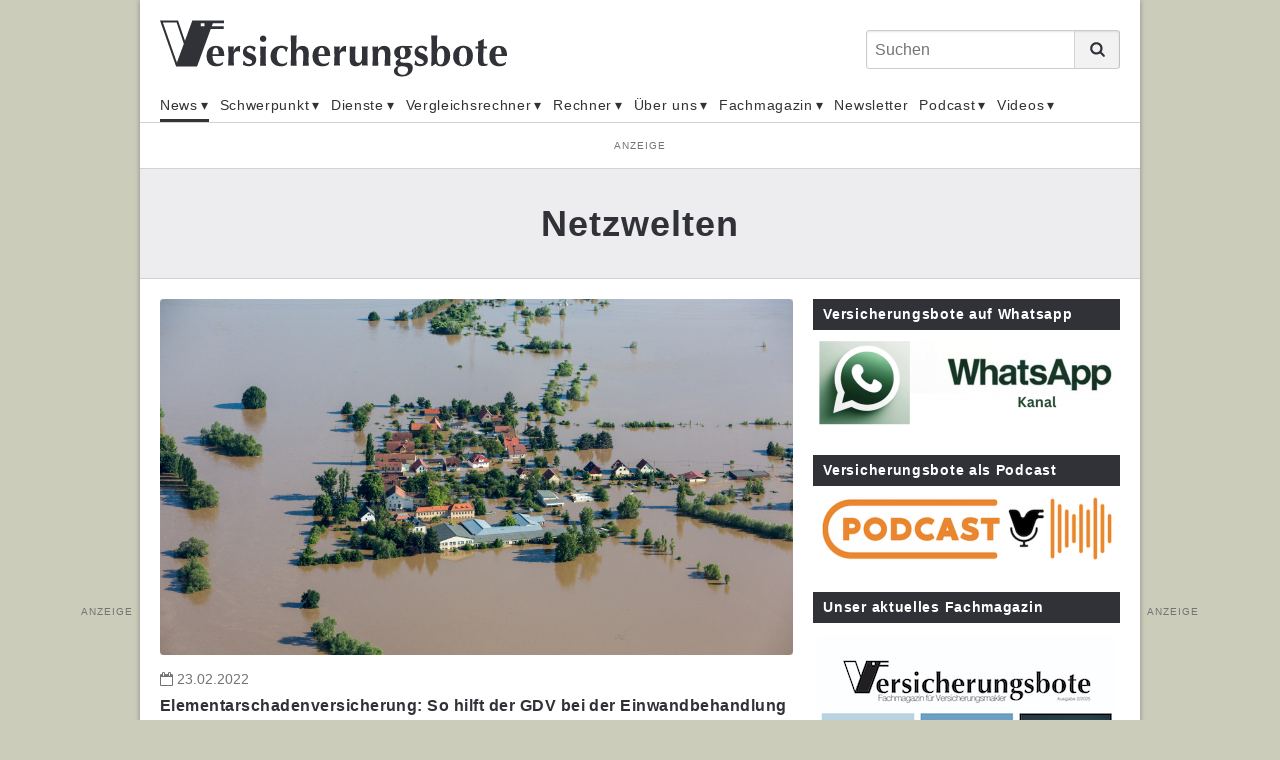

--- FILE ---
content_type: text/html;charset=UTF-8
request_url: https://www.versicherungsbote.de/tag/Netzwelten/step/19/
body_size: 27743
content:
<!DOCTYPE html PUBLIC "-//W3C//DTD XHTML 1.0 Transitional//EN" "http://www.w3.org/TR/xhtml1/DTD/xhtml1-transitional.dtd"><html xmlns="http://www.w3.org/1999/xhtml" lang="de" xml:lang="de"><head data-host="web2"><meta http-equiv="Content-Type" content="text/html; charset=utf-8" /><title>Netzwelten(19) - Versicherungsbote.de</title><script xmlns:fad="http://www.fad-server.org" type="text/javascript" charset="UTF-8">//<![CDATA[
//

  !function() {
    var cpBaseUrl = 'https://cp.versicherungsbote.de';
    var cpController = cpBaseUrl + '/now.js';
    var cpPropertyId = '7a7f0032';

    !function(C,o,n,t,P,a,s){C['CPObject']=n;C[n]||(C[n]=function(){
      (C[n].q=C[n].q||[]).push(arguments)});C[n].l=+new Date;a=o.createElement(t);
      s=o.getElementsByTagName(t)[0];a.src=P;s.parentNode.insertBefore(a,s)}
    (window,document,'cp','script',cpController);

    // Will activate Contentpass and initialize basic interfaces for
    // communicating with Contentpass
    cp('create', cpPropertyId, {
      baseUrl: cpBaseUrl
    });

    // Will render the wall provided by contentpass.
    // If user gives full consent, the onFullConsent callback is fired.
    // If user is logged into contentpass and has a valid subscription for the
    // current website, no wall is displayed.
    // Use the cp('authenticate') function below to react on further details
    // regarding contentpass users.
    cp('render', {
      onFullConsent: function() {
        console.log('[DEMO] onFullConsent');
        // load advertising
      }
    });

    // Will evaluate the user's login state regarding contentpass and whether
    // user has a valid subscription.
    // This call is optional as cp('render') above is also checking for the
    // contentpass subscription state.
    // Use this function for example to update your layout for contentpass users.
    cp('authenticate', function (error, user) {
      if (error) {
        // Error handling depending on use case
        return;
      }

      /*if (user.isLoggedIn() &amp;&amp; user.hasValidSubscription()) {
        // User has valid subscription
      } else {
        // User has no valid subscription
      }*/
    });
  }()
////]]></script><script xmlns:fad="http://www.fad-server.org" src="https://www.versicherungsbote.de/ccm19/public/app.js?apiKey=0de1b36d33c950b4fe79e2aaff0d295d5bc09234a4dd55e7&amp;domain=c6e48c0" referrerpolicy="origin">//<![CDATA[
//
////]]></script><script xmlns:fad="http://www.fad-server.org" type="text/javascript">//<![CDATA[
//
  window ['gtag_enable_tcf_support'] = true;  
 ////]]></script><script type="text/javascript" src="https://data-f7a0168660.versicherungsbote.de/iomm/latest/bootstrap/stub.js">//<![CDATA[
//SZM//]]></script><link rel="stylesheet" type="text/css" href="/scripts/public.css?cb=1738257775" media="screen" /><link rel="stylesheet" type="text/css" href="/scripts/jquery/jquery-ui/1.10.2/themes/default/jquery-ui.min.css?cb=1643037170" media="screen" /><link rel="stylesheet" type="text/css" href="/scripts/jquery/jquery-ui/1.10.2/themes/default/jquery-ui.structure.min.css?cb=1643037170" media="screen" /><link rel="stylesheet" type="text/css" href="/scripts/jquery/jquery-ui/1.10.2/themes/default/jquery-ui.theme.min.css?cb=1643037170" media="screen" /><link rel="shortcut icon" sizes="16x16 32x32" href="/favicon.ico" /><link rel="stylesheet" type="text/css" href="/scripts/font-awesome/css/font-awesome.min.css?cb=1643037169" media="screen" /><link rel="stylesheet" type="text/css" href="/skins/verlag/css/default.css?1769002246" media="screen" /><meta name="keywords" content="Netzwelten, " /><meta name="news_keywords" content="Netzwelten" /><meta name="description" lang="de" content="Netzwelten(19)" xml:lang="de" /><meta http-equiv="cache-control" content="public, max-age=1800, s-maxage=1800, must-revalidate" /><meta http-equiv="pragma" content="public" /><meta http-equiv="expires" content="Thu, 22 Jan 2026 07:43:01 GMT" /><link rel="canonical" href="https://www.versicherungsbote.de/tag/Netzwelten/step/19/" /><meta name="author" content="Versicherungsbote.de" /><meta name="geo.region" content="DE-SN" /><meta name="geo.placename" content="Leipzig" /><meta property="og:title" content="Netzwelten(19) - Versicherungsbote.de" /><meta property="og:type" content="article" /><meta property="og:url" content="https://www.versicherungsbote.de/tag/Netzwelten/step/19/" /><meta property="og:description" content="Netzwelten(19)" /><meta name="last-modified" content="2015-12-18T10:02:24.934131+01+01:00" /><meta name="date" content="2015-12-18T10:02:24.934131+01+01:00" /><meta name="DC.date.issued" content="2015-12-18T10:02:24.934131+01+01:00" /><meta name="twitter:card" content="summary_large_image" /><meta name="twitter:title" content="Netzwelten(19) - Versicherungsbote.de" /><meta name="twitter:description" content="Netzwelten(19)" /><meta name="twitter:creator" content="" /><meta content="width=device-width,initial-scale=1.0" name="viewport" /><meta name="robots" content="index, follow" /><link rel="next" content="/tag/Netzwelten/step/20/" /><link rel="prev" content="/tag/Netzwelten/step/18/" /><link rel="alternate" type="application/rss+xml" href="/feed/" title="Netzwelten(19) - Versicherungsbote.de" /><link rel="preconnect" href="https://www.google-analytics.com" crossorigin="" /><link rel="dns-prefetch" href="https://www.google-analytics.com" /><link rel="preconnect" href="https://adservice.google.de" crossorigin="" /><link rel="dns-prefetch" href="https://adservice.google.de" /><script type="text/javascript">//<![CDATA[

      session = 'PHPSESSID=28pol4plenqr6tgghnmu2h3u8s';
    //]]></script><script type="text/javascript" src="/tools.count.js">//<![CDATA[
//PIXELCOUNT//]]></script><script type="text/x-ccm-loader" data-ccm-loader-src="https://www.googletagmanager.com/gtag/js?id=UA-10027869-1"></script><script type="text/x-ccm-loader">//<![CDATA[
//

        window.dataLayer = window.dataLayer || [];
        function gtag(){window.dataLayer.push(arguments);}
        gtag('js', new Date());
        gtag('config', 'G-3GF411JJRB', {'anonymize_ip': true});
      
////]]></script><script type="text/x-ccm-loader">//<![CDATA[
//

        window.dataLayer = window.dataLayer || [];
        function gtag(){window.dataLayer.push(arguments);}
        gtag('js', new Date());
        gtag('config', 'UA-G-J21X5578TP', {'anonymize_ip': true});
      
////]]></script><script type="text/x-ccm-loader">//<![CDATA[
//

        window.dataLayer = window.dataLayer || [];
        function gtag(){window.dataLayer.push(arguments);}
        gtag('js', new Date());
        gtag('config', 'UA-10027869-1', {'anonymize_ip': true});
      
////]]></script><script type="text/javascript" data-type="text/javascript" src="/scripts/jquery/3.3.1/jquery.min.js?cb=1643037170" data-cookieconsent="necessary">//<![CDATA[
/*305b21c1cb719c5d4259f70f25f76015*///]]></script><script type="text/javascript" data-type="text/javascript" src="/tools.count.js" async="" data-cookieconsent="necessary">//<![CDATA[
/*d8acfcb8253d27c52dcc14e321e79403*///]]></script><script type="text/javascript" data-type="text/javascript" src="/scripts/jquery/jquery-ui/1.12.1/jquery-ui.min.js?cb=1643037170" data-cookieconsent="necessary">//<![CDATA[
/*8ee9ce4eccf8d9a1e0cc23684c8b5c77*///]]></script><script type="text/javascript" data-type="text/javascript" src="/scripts/ajax.js?cb=1730736557" data-cookieconsent="necessary">//<![CDATA[
/*db1d5a17a201e3a8cba1916e390a8f91*///]]></script><script type="text/javascript">//<![CDATA[

          function open_ad_popup(id, timeout) {
          $('#'+id).show();

          if ($.isNumeric(timeout)) {
          setTimeout(function() { close_ad_popup(id); }, timeout);
          }
          }

          function close_ad_popup(id) {
          $('#'+id).hide();
          }
        //]]></script><script async="async" id="ebx" src="//applets.ebxcdn.com/ebx.js"></script></head><body class="chrome layout_default" itemscope="itemscope" itemtype="http://schema.org/WebPage"><script>//<![CDATA[

      window.onload = function () {
        if (!(typeof ipc == 'undefined' || ipc == null)) {
         var ipc_data = {
          "ref":"index",
          "param":"Netzwelten"
         }
         ipc.c(ipc_data);
        }
      }
    //]]></script><noscript><img src="/tools.count.script?ref=index&amp;param=Netzwelten" style="visibility:hidden;" /></noscript><script type="text/javascript">//<![CDATA[

        IOMm('configure', { st: 'versbote', dn: 'data-f7a0168660.versicherungsbote.de', ct: '0000810000', mh: 5 }); // Configure IOMm
        IOMm('pageview', { cp: 'page_blogreader-WebPage-Standard Werbung-' }); // Count pageview
      //]]></script><script type="text/javascript" src="https://data-f7a0168660.versicherungsbote.de/iomm/latest/manager/base/es5/bundle.js"></script><div class="site"><div class="site-wrapper"><header class="header"><div class="header-wrapper"><div class="header-top-bar"><button class="toggle-menu"><span> </span></button><div id="logo" itemscope="itemscope" itemprop="publisher" itemtype="http://schema.org/Organization"><a itemprop="url" href="/" title="Nachrichten für Versicherungsmakler"><meta itemprop="name" content="Versicherungsbote" /><span itemprop="logo" itemscope="itemscope" itemtype="http://schema.org/ImageObject"><svg xmlns="http://www.w3.org/2000/svg" id="versicherungsbote-logo" width="392" height="64" viewBox="0 0 392 64"><title>Versicherungsbote Verlag</title><desc>Informationen für Versicherungsmakler</desc><path d="M72.3 3.6V.4H36.5l-8.3 22.9L20.4.4H0l18.2 51.9h23.7l15.4-42.2h14.8V6.9H58.5l1.2-3.3h12.6zM19.1 47.9L3.3 2.7h15.5l8.1 24-7.8 21.2zM50.1 7H46V3.4h4.2V7z" id="Bildmarke"></path><path d="M59.7 44c.2 1.1.6 2 1.1 2.8.5.8 1.1 1.4 1.9 1.8.8.4 1.7.7 2.7.7 2.1 0 4-.7 5.6-2.1l.5.4-1 2.6c-.8.6-1.7 1-2.7 1.4-1.1.3-2.5.5-4.2.5-1.5 0-2.9-.2-4.2-.6-1.3-.4-2.5-1.1-3.5-2-1-.9-1.8-2.1-2.4-3.6-.6-1.4-.9-3.2-.9-5.2s.3-3.7.8-5.2 1.3-2.7 2.2-3.6c.9-1 2.1-1.7 3.4-2.2 1.3-.5 2.7-.7 4.2-.7 3 0 5.3.9 6.9 2.6 1.6 1.8 2.4 4.3 2.4 7.5v1.5H59.3c0 1.2.2 2.4.4 3.4zm5.8-10.9C65 31.7 64.2 31 63 31c-.7 0-1.2.2-1.7.7-.5.5-.8 1-1.1 1.8-.3.7-.5 1.5-.6 2.4l-.3 2.7h7c0-2.3-.3-4.2-.8-5.5zm17.6 2.1c.8-2.1 1.7-3.6 2.9-4.6 1.1-1 2.5-1.5 4-1.5h.7c-.1.5-.2.9-.2 1.5 0 .5-.1 1.1-.1 1.8v3.1l-.4.3c-.3-.2-.6-.3-1-.5-.4-.1-.8-.2-1.3-.2-1.4 0-2.4.4-3.2 1.3-.8.9-1.2 2-1.2 3.2v1.8c0 1.9 0 3.6.1 5.2 0 1.6.1 3.2.3 4.7-.4-.1-.9-.1-1.5-.1h-3.8s-1.1 0-1.5.1c.1-1.5.2-3.1.3-4.7 0-1.6.1-3.4.1-5.2v-1.8c0-1.9 0-3.6-.1-5.2 0-1.6-.1-3.3-.3-4.9.5.1 1 .1 1.6.2.5 0 1 .1 1.6.1.5 0 1 0 1.6-.1.5 0 1-.1 1.6-.2l-.2 5.7zM96 47.3c.3.4.6.8 1.1 1.2.4.4.9.6 1.5.8.6.2 1.3.3 2.1.3 1.1 0 1.9-.3 2.5-.8.6-.5.9-1.1.9-1.8s-.3-1.3-.8-1.7c-.5-.4-1.2-.8-1.9-1.2-.8-.4-1.6-.7-2.5-1.1s-1.8-.8-2.5-1.4c-.8-.6-1.4-1.3-1.9-2.1-.5-.9-.8-1.9-.8-3.3 0-1.3.2-2.4.7-3.3.5-.9 1.1-1.7 1.8-2.3.8-.6 1.6-1 2.6-1.3 1-.3 1.9-.4 2.9-.4 1.3 0 2.4.2 3.4.5 1 .4 2 .9 3 1.6-.3.6-.5 1.3-.7 2-.2.7-.3 1.4-.4 2.1h-1.3c-.1-.4-.2-.8-.5-1.2-.2-.4-.5-.9-.9-1.3s-.8-.7-1.3-1c-.5-.3-1.1-.4-1.9-.4-.9 0-1.7.2-2.3.7-.6.5-.9 1.1-.9 1.9 0 .7.3 1.3.8 1.8.5.4 1.2.8 2 1.2.8.3 1.7.7 2.6 1 .9.3 1.8.8 2.6 1.3s1.5 1.2 2 2.1c.5.9.8 1.9.8 3.3 0 1.3-.2 2.5-.7 3.4-.5 1-1.1 1.7-2 2.4s-1.8 1.1-2.8 1.3c-1 .3-2.2.4-3.3.4-1.4 0-2.6-.2-3.7-.6-1.1-.4-2-.8-2.6-1.2.4-1.5.6-2.9.7-4.4h1.1c0 .6.3 1 .6 1.5zm17.9-28.9c.7-.7 1.6-1 2.6-1s1.9.4 2.6 1c.7.7 1 1.6 1 2.6s-.4 1.9-1 2.6c-.7.7-1.6 1-2.6 1s-1.9-.3-2.6-1c-.7-.7-1-1.6-1-2.6-.1-1.1.3-1.9 1-2.6zm-.6 16.1c0-1.6-.1-3.3-.3-4.9.4.1.9.1 1.5.2.6 0 1.2.1 1.9.1 1.4 0 2.6-.1 3.4-.2-.2 1.6-.3 3.3-.3 4.9 0 1.6-.1 3.4-.1 5.2v1.8c0 1.9 0 3.6.1 5.2 0 1.6.1 3.2.3 4.7-.4-.1-.9-.1-1.5-.1h-3.8c-.6 0-1.1 0-1.5.1.2-1.5.3-3.1.3-4.7s.1-3.4.1-5.2v-1.8c0-2-.1-3.7-.1-5.3zm27.3-1.9c-.7-.8-1.8-1.3-3.2-1.3-1.8 0-3.2.8-4.1 2.5-.9 1.7-1.4 4-1.4 6.9 0 2.8.6 4.9 1.7 6.4 1.2 1.5 2.8 2.2 5.1 2.2.9 0 1.9-.2 2.7-.7.9-.4 1.5-.9 2-1.5l.5.5c-.2.4-.4.9-.5 1.3-.2.5-.3.9-.5 1.4-.7.5-1.5 1-2.5 1.3-1 .3-2.2.5-3.6.5-2.2 0-4.1-.3-5.6-1-1.5-.6-2.7-1.5-3.7-2.6-.9-1.1-1.6-2.3-2-3.7-.4-1.4-.6-2.8-.6-4.2 0-1.7.3-3.2.8-4.7.6-1.4 1.4-2.7 2.4-3.7s2.3-1.8 3.8-2.4c1.5-.6 3.1-.9 5-.9 1.7 0 3.2.2 4.4.6 1.2.4 2.3.9 3.4 1.6-.4.6-.7 1.4-1 2.2-.3.9-.6 1.7-.7 2.5h-1c-.2-1.3-.7-2.4-1.4-3.2zm7.3-7.9c-.1-2.5-.2-5-.3-7.6.4.1.9.1 1.5.2.6 0 1.2.1 1.9.1s1.3 0 1.9-.1c.6 0 1.1-.1 1.5-.2-.1 2.6-.2 5.1-.3 7.6-.1 2.5-.1 5.2-.1 8.2l.1.1c.8-1.3 1.8-2.3 2.9-3 1.1-.7 2.4-1 3.9-1 2.3 0 4 .7 5.3 2 1.2 1.3 1.8 3.5 1.8 6.4 0 1.6 0 2.9-.1 4.1-.1 1.2-.1 2.4-.1 3.6 0 1 0 2 .1 3.2 0 1.1.1 2.2.2 3.3-.4-.1-.9-.1-1.5-.1h-3.8c-.6 0-1.1 0-1.5.1.2-1.6.3-3.4.4-5.6.1-2.1.1-4.6.1-7.4 0-1.9-.3-3.3-1-4.2-.7-.9-1.6-1.3-2.8-1.3-1.4 0-2.4.6-3 1.8-.6 1.2-1 2.8-1 4.9v3.6c0 .8 0 1.7.1 2.6 0 1 .1 1.9.1 2.9s.1 1.8.2 2.6c-.4-.1-.9-.1-1.5-.1h-3.8c-.6 0-1.1 0-1.5.1.1-2.5.2-4.9.3-7.4.1-2.5.1-5.2.1-8.2v-3c0-3 0-5.7-.1-8.2zM179.4 44c.2 1.1.6 2 1.1 2.8.5.8 1.1 1.4 1.9 1.8.8.4 1.7.7 2.7.7 2.1 0 4-.7 5.6-2.1l.5.4-1 2.6c-.8.6-1.7 1-2.7 1.4-1.1.3-2.5.5-4.2.5-1.5 0-2.9-.2-4.2-.6-1.3-.4-2.5-1.1-3.5-2-1-.9-1.8-2.1-2.4-3.6-.6-1.4-.9-3.2-.9-5.2s.3-3.7.8-5.2 1.3-2.7 2.2-3.6c.9-1 2.1-1.7 3.4-2.2 1.3-.5 2.7-.7 4.2-.7 3 0 5.3.9 6.9 2.6 1.6 1.8 2.4 4.3 2.4 7.5v1.5H179c0 1.2.2 2.4.4 3.4zm5.8-10.9c-.5-1.4-1.3-2.1-2.5-2.1-.7 0-1.2.2-1.7.7-.5.5-.8 1-1.1 1.8-.3.7-.5 1.5-.6 2.4l-.3 2.7h7c0-2.3-.3-4.2-.8-5.5zm17.6 2.1c.8-2.1 1.7-3.6 2.9-4.6 1.1-1 2.5-1.5 4-1.5h.7c-.1.5-.2.9-.2 1.5 0 .5-.1 1.1-.1 1.8v3.1l-.4.4c-.3-.2-.6-.3-1-.5-.4-.1-.8-.2-1.3-.2-1.4 0-2.4.4-3.2 1.3-.8.9-1.2 2-1.2 3.2v1.8c0 1.9 0 3.6.1 5.2 0 1.6.1 3.2.3 4.7-.4-.1-.9-.1-1.5-.1h-3.8c-.6 0-1.1 0-1.5.1.1-1.5.2-3.1.3-4.7 0-1.6.1-3.4.1-5.2v-1.8c0-1.9 0-3.6-.1-5.2 0-1.6-.1-3.3-.3-4.9.5.1 1 .1 1.6.2.5 0 1 .1 1.6.1.5 0 1 0 1.6-.1.5 0 1-.1 1.6-.2l-.2 5.6zm25.5 13c-.9 1.3-1.8 2.2-3 2.9-1.1.7-2.4 1-3.9 1-2.3 0-4-.6-5.3-1.9-1.2-1.3-1.8-3.4-1.8-6.3 0-1.6 0-2.9.1-4.1.1-1.2.1-2.4.1-3.6 0-1 0-2-.1-3.2 0-1.1-.1-2.3-.2-3.4.4.1.9.1 1.5.2.6 0 1.2.1 1.9.1s1.3 0 1.9-.1c.6 0 1.1-.1 1.5-.2-.2 1.6-.4 3.5-.4 5.7-.1 2.2-.1 4.6-.1 7.4 0 1.9.3 3.3 1 4.2.7.9 1.6 1.3 2.8 1.3 1.4 0 2.4-.6 3-1.8.6-1.2 1-2.8 1-4.9v-1.8c0-1.9 0-3.6-.1-5.2 0-1.6-.1-3.3-.3-4.9.9.2 2 .2 3.4.2.7 0 1.3 0 1.9-.1s1.1-.1 1.5-.2c-.2 1.6-.3 3.3-.3 4.9 0 1.6-.1 3.4-.1 5.2v1.8c0 1.9 0 3.6.1 5.2 0 1.6.1 3.2.3 4.7-.5-.1-1.1-.1-1.6-.1h-3.2s-1.1 0-1.7.1l.1-3.1zm18-15.2c.9-1.3 1.8-2.3 3-3 1.1-.7 2.4-1 3.9-1 2.3 0 4 .7 5.3 2 1.2 1.3 1.8 3.5 1.8 6.4 0 1.6 0 2.9-.1 4.1-.1 1.2-.1 2.4-.1 3.6 0 1 0 2 .1 3.2 0 1.1.1 2.2.2 3.3-.4-.1-.9-.1-1.5-.1h-3.8c-.6 0-1.1 0-1.5.1.2-1.6.3-3.4.4-5.6.1-2.1.1-4.6.1-7.4 0-1.9-.3-3.3-1-4.2-.7-.9-1.6-1.3-2.8-1.3-1.4 0-2.4.6-3 1.8-.6 1.2-1 2.8-1 4.9v1.8c0 1.9 0 3.6.1 5.2 0 1.6.1 3.2.3 4.7-.4-.1-.9-.1-1.5-.1h-3.8c-.6 0-1.1 0-1.5.1.2-1.5.3-3.1.3-4.7s.1-3.4.1-5.2v-1.8c0-1.9 0-3.6-.1-5.2 0-1.6-.1-3.3-.3-4.9.5.1 1.1.1 1.6.2.5 0 1.1.1 1.6.1s1.1 0 1.6-.1c.5 0 1.1-.1 1.7-.2l-.1 3.3zm34.6-1.7c.8.5 1.4 1.2 1.8 2.1.4.8.7 1.8.7 3 0 1.1-.2 2.2-.6 3.1-.4.9-1 1.7-1.8 2.4s-1.7 1.2-2.8 1.6c-1.1.4-2.3.5-3.6.5h-2.1c-.4 0-.7.2-.9.5-.3.3-.4.7-.4 1.1 0 .7.3 1.3.8 1.7.6.4 1.5.7 2.7.7h3.4c2.6 0 4.4.5 5.6 1.4 1.2.9 1.8 2.4 1.8 4.4 0 1.8-.4 3.4-1.1 4.6-.7 1.2-1.7 2.2-2.9 3-1.2.8-2.5 1.3-3.9 1.7-1.4.3-2.8.5-4.2.5-2.9 0-5.1-.6-6.7-1.7s-2.4-2.6-2.4-4.4c0-1.5.4-2.6 1.2-3.5.8-.9 1.9-1.6 3.3-2.1v-.1c-.8-.3-1.4-.7-1.9-1.3-.5-.6-.7-1.3-.7-2.1 0-1 .4-2 1.2-2.9.8-.9 1.8-1.6 3.1-1.9v-.1c-1.9-.5-3.3-1.3-4.3-2.5s-1.6-2.8-1.6-4.7c0-1.2.2-2.2.7-3.1.5-.9 1.1-1.7 2-2.3.9-.6 1.9-1.1 3.1-1.4 1.2-.3 2.5-.5 3.9-.5.5 0 1.1 0 1.7.1.6 0 1.1.1 1.7.1.4 0 .8.1 1.2.1h6.2c0 .2-.1.4-.1.5v1c0 .2 0 .4.1.5l-4-.2-.2.2zm-1.2 22.9c-.3-.6-.7-1-1.3-1.3-.6-.3-1.3-.5-2.1-.6-.8-.1-1.7-.2-2.8-.2-1.6 0-2.7.2-3.3.5-.4.2-.8.6-1.2 1.3-.4.7-.6 1.6-.6 2.6 0 .9.2 1.6.5 2.3.3.7.8 1.2 1.3 1.6.5.4 1.2.8 1.9 1 .7.2 1.5.3 2.3.3.9 0 1.7-.1 2.4-.4.7-.3 1.3-.7 1.8-1.2s.9-1.1 1.1-1.7c.3-.7.4-1.3.4-2.1.1-.8-.1-1.6-.4-2.1zM271 36.9c0 1 .1 1.8.3 2.5s.4 1.2.7 1.7c.3.4.6.7 1 .9.3.2.7.3 1.1.3 1 0 1.7-.4 2.2-1.3.5-.9.7-2.4.7-4.5s-.3-3.5-.8-4.4c-.5-.8-1.2-1.3-2.1-1.3-2 0-3.1 2-3.1 6.1zm18.9 10.4c.3.4.6.8 1.1 1.2.4.4.9.6 1.5.8.6.2 1.3.3 2.1.3 1.1 0 1.9-.3 2.5-.8.6-.5.9-1.1.9-1.8s-.3-1.3-.8-1.7c-.5-.4-1.2-.8-1.9-1.2-.8-.4-1.6-.7-2.5-1.1-.9-.4-1.8-.8-2.5-1.4-.8-.6-1.4-1.3-1.9-2.1-.5-.9-.8-1.9-.8-3.3 0-1.3.2-2.4.7-3.3.5-.9 1.1-1.7 1.8-2.3.8-.6 1.6-1 2.6-1.3 1-.3 1.9-.4 2.9-.4 1.3 0 2.4.2 3.4.5 1 .4 2 .9 3 1.6-.3.6-.5 1.3-.7 2-.2.7-.3 1.4-.4 2.1h-1.3c-.1-.4-.2-.8-.5-1.2-.2-.4-.5-.9-.9-1.3s-.8-.7-1.3-1c-.5-.3-1.1-.4-1.9-.4-.9 0-1.7.2-2.3.7-.6.5-.9 1.1-.9 1.9 0 .7.3 1.3.8 1.8.5.4 1.2.8 2 1.2.8.3 1.7.7 2.6 1 .9.3 1.8.8 2.6 1.3s1.5 1.2 2 2.1c.5.9.8 1.9.8 3.3 0 1.3-.2 2.5-.7 3.4-.5 1-1.1 1.7-2 2.4-.8.6-1.8 1.1-2.8 1.3-1 .3-2.2.4-3.3.4-1.4 0-2.6-.2-3.7-.6-1.1-.4-2-.8-2.6-1.2.4-1.5.6-2.9.7-4.4h1.1c.1.6.3 1 .6 1.5zm16.8-22.6c-.1-2.5-.2-5-.3-7.6.4.1.9.1 1.5.2.6 0 1.2.1 1.9.1s1.3 0 1.9-.1 1.1-.1 1.5-.2c-.1 2.6-.2 5.1-.3 7.6-.1 2.5-.1 5.2-.1 8.2h.1c.5-1.3 1.3-2.3 2.4-2.9 1.1-.7 2.3-1 3.7-1 1.3 0 2.5.3 3.6.9 1.1.6 2 1.4 2.8 2.3.8 1 1.4 2.1 1.8 3.4.4 1.3.6 2.7.6 4.3 0 2.3-.3 4.2-.9 5.8-.6 1.6-1.4 2.8-2.4 3.8s-2.1 1.7-3.3 2.1c-1.2.4-2.4.6-3.6.6-1.5 0-2.7-.3-3.7-.8-1-.6-1.8-1.3-2.5-2.2-.6.4-1.3.8-1.9 1.3-.7.5-1.3.9-2 1.4h-1.1c.1-2.6.2-5.1.3-7.6.1-2.5.1-5.3.1-8.2v-3c0-3.2 0-5.9-.1-8.4zm6.4 19.8c.1 1.2.3 2.2.6 3 .3.8.7 1.5 1.2 2s1.2.7 2 .7c1.3 0 2.3-.8 3.1-2.4.8-1.6 1.2-4.3 1.2-8 0-5.3-1.3-7.9-3.9-7.9-.6 0-1.2.2-1.8.5-.5.3-1 .8-1.4 1.5-.4.7-.7 1.6-.9 2.8-.2 1.1-.3 2.5-.3 4.2 0 1.2.1 2.4.2 3.6zm18.9-8.7c.6-1.5 1.5-2.8 2.5-3.8s2.2-1.8 3.6-2.3c1.4-.5 2.7-.8 4.2-.8 3.6 0 6.3 1 8.3 3 1.9 2 2.9 4.7 2.9 8.2 0 1.9-.3 3.5-.8 5s-1.3 2.8-2.3 3.8c-1 1-2.2 1.8-3.5 2.3-1.4.5-2.9.8-4.5.8-1.4 0-2.7-.2-4-.5-1.3-.4-2.5-1-3.6-1.8-1.1-.9-1.9-2-2.6-3.4-.7-1.4-1-3.1-1-5.2-.1-2 .2-3.8.8-5.3zm13.7-2.6c-.7-1.5-1.8-2.2-3.3-2.2-1.4 0-2.5.8-3.3 2.5-.8 1.6-1.2 4.2-1.2 7.7 0 1.3.1 2.5.2 3.6.2 1.1.4 2 .8 2.9.4.8.8 1.4 1.4 1.9.6.5 1.3.7 2.1.7 2.9 0 4.4-3.6 4.4-10.7-.1-2.8-.4-4.9-1.1-6.4zm23.8-2.2c0 .4 0 .8.1 1.1l-4-.1c-.1.7-.1 1.5-.2 2.4 0 .9-.1 1.8-.1 2.8v4.9c0 1.6 0 2.9.1 3.8.1 1 .2 1.7.4 2.2s.4.9.8 1c.3.2.8.3 1.3.3.6 0 1 0 1.3-.1.3-.1.5-.2.8-.3v1.9c-.6.3-1.4.5-2.3.7-.9.2-1.8.3-2.7.3-3.9 0-5.8-2.3-5.8-6.9v-3c0-1.1.1-2.3.1-3.4 0-1.2.1-2.3.1-3.5v-3.2h-3.2c.1-.4.1-.7.1-1.1 0-.4 0-.8-.1-1.2l3.2.1v-2.6c0-.8-.1-1.8-.1-3 1.1-.4 2.1-.9 3.1-1.3 1-.5 2.1-1 3.1-1.5l.5.3c-.1.5-.1 1.1-.2 1.7 0 .7-.1 1.3-.1 2.1 0 .7-.1 1.4-.1 2.2v2.1l4-.1c-.1.6-.1 1.1-.1 1.4zm9.7 13c.2 1.1.6 2 1.1 2.8.5.8 1.1 1.4 1.9 1.8.8.4 1.7.7 2.7.7 2.1 0 4-.7 5.6-2.1l.5.4-1 2.6c-.8.6-1.7 1-2.7 1.4-1.1.3-2.5.5-4.2.5-1.5 0-2.9-.2-4.2-.6-1.3-.4-2.5-1.1-3.5-2-1-.9-1.8-2.1-2.4-3.6-.6-1.4-.9-3.2-.9-5.2s.3-3.7.8-5.2 1.3-2.7 2.2-3.6c.9-1 2.1-1.7 3.4-2.2 1.3-.5 2.7-.7 4.2-.7 3 0 5.3.9 6.9 2.6 1.6 1.8 2.4 4.3 2.4 7.5v1.5h-13.1c0 1.2.1 2.4.3 3.4zm5.8-10.9c-.5-1.4-1.3-2.1-2.5-2.1-.7 0-1.2.2-1.7.7-.5.5-.8 1-1.1 1.8-.3.7-.5 1.5-.6 2.4l-.3 2.7h7c0-2.3-.3-4.2-.8-5.5z" id="Wotmarke"></path></svg><meta itemprop="width" content="392" /><meta itemprop="height" content="70" /></span></a></div><div class="search_form"><form action="/search.search.html" method="get" accept-charset="UTF-8" target="_self"><fieldset><label id="search_form_label" class="fad_visuallyhidden" form="search_form">Suchen</label><input class="fad_search_form_field" name="q" placeholder="Suchen" type="search" /><button class="fad_search_form_submit" type="submit"><svg xmlns="http://www.w3.org/2000/svg" id="search-icon" viewBox="0 0 20 20"><path d="M19.4 17.3l-4.1-4.1c.9-1.3 1.5-3 1.5-4.7 0-4.6-3.7-8.3-8.3-8.3C3.9.2.2 3.9.2 8.5c0 4.6 3.7 8.3 8.3 8.3 1.8 0 3.4-.6 4.8-1.5l4.1 4.1c.6.6 1.5.6 2.1 0 .5-.6.5-1.5-.1-2.1zM3.1 8.5c0-3 2.4-5.4 5.4-5.4s5.4 2.4 5.4 5.4c0 3-2.4 5.4-5.4 5.4s-5.4-2.4-5.4-5.4z"></path></svg></button></fieldset></form><div class="toggle-search"><svg xmlns="http://www.w3.org/2000/svg" id="search-icon" viewBox="0 0 20 20"><path d="M19.4 17.3l-4.1-4.1c.9-1.3 1.5-3 1.5-4.7 0-4.6-3.7-8.3-8.3-8.3C3.9.2.2 3.9.2 8.5c0 4.6 3.7 8.3 8.3 8.3 1.8 0 3.4-.6 4.8-1.5l4.1 4.1c.6.6 1.5.6 2.1 0 .5-.6.5-1.5-.1-2.1zM3.1 8.5c0-3 2.4-5.4 5.4-5.4s5.4 2.4 5.4 5.4c0 3-2.4 5.4-5.4 5.4s-5.4-2.4-5.4-5.4z"></path></svg></div></div></div><div class="search_form_dropdown"><form action="/search.search.html" method="get" accept-charset="UTF-8" target="_self"><fieldset><label id="search_form_label" class="fad_visuallyhidden" form="search_form">Suchen</label><input class="fad_search_form_field" name="q" placeholder="Suchen" type="text" /><button class="fad_search_form_submit" type="submit"><svg xmlns="http://www.w3.org/2000/svg" id="search-icon" viewBox="0 0 20 20"><path d="M19.4 17.3l-4.1-4.1c.9-1.3 1.5-3 1.5-4.7 0-4.6-3.7-8.3-8.3-8.3C3.9.2.2 3.9.2 8.5c0 4.6 3.7 8.3 8.3 8.3 1.8 0 3.4-.6 4.8-1.5l4.1 4.1c.6.6 1.5.6 2.1 0 .5-.6.5-1.5-.1-2.1zM3.1 8.5c0-3 2.4-5.4 5.4-5.4s5.4 2.4 5.4 5.4c0 3-2.4 5.4-5.4 5.4s-5.4-2.4-5.4-5.4z"></path></svg></button></fieldset></form></div><div id="menu"><nav class="menu-sitemap"><ul class="menu-sitemap-list"><li class="menu-item has-submenu selected"><a href="/index.html" title="News">News</a><span class="sub-toggle"><span class="sub-toggle-icon"> </span></span><ul class="submenu"><li class="submenu-item"><a href="/Altersvorsorge.html" title="Altersvorsorge">Altersvorsorge</a></li><li class="submenu-item"><a href="/Geldanlage.html" title="Geldanlage">Geldanlage</a></li><li class="submenu-item"><a href="/Karriere.html" title="Karriere">Karriere</a></li><li class="submenu-item"><a href="/Krankenversicherung.html" title="Krankenversicherung">Krankenversicherung</a></li><li class="submenu-item"><a href="/Markt.html" title="Markt">Markt</a></li><li class="submenu-item"><a href="/Netzwelten.html" title="Netzwelten">Netzwelten</a></li><li class="submenu-item"><a href="/Politik.html" title="Politik">Politik</a></li><li class="submenu-item"><a href="/Praxis.html" title="Praxis">Praxis</a></li><li class="submenu-item"><a href="/Sparten.html" title="Sparten">Sparten</a></li><li class="submenu-item"><a href="/Vertrieb.html" title="Vertrieb">Vertrieb</a></li><li class="submenu-item"><a href="/Kommentar.html" title="Kommentar">Kommentar</a></li><li class="submenu-item"><a href="/Versicherungsticker.html" title="Versicherungsticker">Versicherungsticker</a></li><li class="submenu-item"><a href="/Branchenzahlen.html" title="Branchenzahlen">Branchenzahlen</a></li><li class="submenu-item"><a href="/Themenuebersicht.html" title="Themenübersicht">Themenübersicht</a></li></ul></li><li class="menu-item has-submenu"><a href="/Schwerpunkt.html" title="Schwerpunkt">Schwerpunkt</a><span class="sub-toggle"><span class="sub-toggle-icon"> </span></span><ul class="submenu"><li class="submenu-item"><a href="/Schwerpunkt-Januar.html" title="Januar">Januar</a></li><li class="submenu-item"><a href="/Schwerpunkt-Februar.html" title="Februar">Februar</a></li><li class="submenu-item"><a href="/Schwerpunkt-Marz.html" title="März">März</a></li><li class="submenu-item"><a href="/Schwerpunkt-April.html" title="April">April</a></li><li class="submenu-item"><a href="/Schwerpunkt-Mai.html" title="Mai">Mai</a></li><li class="submenu-item"><a href="/Schwerpunkt-Juni.html" title="Juni">Juni</a></li><li class="submenu-item"><a href="/Schwerpunkt-Juli.html" title="Juli">Juli</a></li><li class="submenu-item"><a href="/Schwerpunkt-August.html" title="August">August</a></li><li class="submenu-item"><a href="/Schwerpunkt-September.html" title="September">September</a></li><li class="submenu-item"><a href="/Schwerpunkt-Oktober.html" title="Oktober">Oktober</a></li><li class="submenu-item"><a href="/Schwerpunkt-November.html" title="November">November</a></li><li class="submenu-item"><a href="/Schwerpunkt-Dezember.html" title="Dezember">Dezember</a></li></ul></li><li class="menu-item has-submenu"><a href="/service.Dienste.html" title="Dienste">Dienste</a><span class="sub-toggle"><span class="sub-toggle-icon"> </span></span><ul class="submenu"><li class="submenu-item"><a href="/termine.html" title="Termine">Termine</a></li><li class="submenu-item"><a href="/service.Stellenanzeige.html" title="Stellenmarkt">Stellenmarkt</a></li><li class="submenu-item"><a href="/service.kurier.html" title="Kurierdienst">Kurierdienst</a></li><li class="submenu-item"><a href="/service.Vermittlerwegweiser.html" title="Vermittlerwegweiser">Vermittlerwegweiser</a></li><li class="submenu-item"><a href="/lexikon.html" title="Lexikon">Lexikon</a></li><li class="submenu-item"><a href="/service.kodex-register.html" title="Kodex">Kodex</a></li></ul></li><li class="menu-item has-submenu"><a href="/Vergleichsrechner.html" title="Vergleichsrechner">Vergleichsrechner</a><span class="sub-toggle"><span class="sub-toggle-icon"> </span></span><ul class="submenu"><li class="submenu-item"><a href="/Vergleich-Berufsunfahigkeitsversicherung.html" title="Berufsunfähigkeitsversicherung">Berufsunfähigkeitsversicherung</a></li><li class="submenu-item"><a href="/Vergleich-Diensthaftpflichtversicherung.html" title="Diensthaftpflichtversicherung">Diensthaftpflichtversicherung</a></li><li class="submenu-item"><a href="/Grundfahigkeitsversicherung-Vergleich-online-berechnen.html" title="Grundfähigkeitsversicherung">Grundfähigkeitsversicherung</a></li><li class="submenu-item"><a href="/Vergleich-Hausratversicherung.html" title="Hausratversicherung">Hausratversicherung</a></li><li class="submenu-item"><a href="/Hundehalterhaftpflichtversicherung-im-Vergleich---Einfach-online-berechnen.html" title="Hundehalterhaftpflichtversicherung">Hundehalterhaftpflichtversicherung</a></li><li class="submenu-item"><a href="/Vergleich-Kfz-Versicherung.html" title="Kfz-Versicherung">Kfz-Versicherung</a></li><li class="submenu-item"><a href="/Kfz-Versicherung-fur-Anhanger-Vergleich.html" title="Kfz-Versicherung Anhänger">Kfz-Versicherung Anhänger</a></li><li class="submenu-item"><a href="/Kfz-Motorrad-Versicherung-Vergleich-berechnen.html" title="Motorradversicherung">Motorradversicherung</a></li><li class="submenu-item"><a href="/Vergleich-Multi-Risk-Versicherung.html" title="Multi-Risk-Versicherung">Multi-Risk-Versicherung</a></li><li class="submenu-item"><a href="/Vergleich-Privathaftpflichtversicherung.html" title="Privathaftpflichtversicherung">Privathaftpflichtversicherung</a></li><li class="submenu-item"><a href="/Vergleich-Rechtsschutzversicherung.html" title="Rechtsschutzversicherung">Rechtsschutzversicherung</a></li><li class="submenu-item"><a href="/Vergleich-Risikolebensversicherung.html" title="Risikolebensversicherung">Risikolebensversicherung</a></li><li class="submenu-item"><a href="/Vergleich-Schwere-Krankheiten-Versicherung.html" title="Schwere-Krankheiten-Versicherung">Schwere-Krankheiten-Versicherung</a></li><li class="submenu-item"><a href="/Vergleich-Sterbegeldversicherung.html" title="Sterbegeldversicherung">Sterbegeldversicherung</a></li><li class="submenu-item"><a href="/Vergleich-Unfallversicherung.html" title="Unfallversicherung">Unfallversicherung</a></li><li class="submenu-item"><a href="/Vergleich-Wohngebaudeversicherung.html" title="Wohngebäudeversicherung">Wohngebäudeversicherung</a></li></ul></li><li class="menu-item has-submenu"><a href="/rechner.html" title="Rechner">Rechner</a><span class="sub-toggle"><span class="sub-toggle-icon"> </span></span><ul class="submenu"><li class="submenu-item"><a href="/rechner.bmi-rechner.html" title="BMI-Rechner">BMI-Rechner</a></li><li class="submenu-item"><a href="/rechner.buergergeld.html" title="Bürgergeldrechner">Bürgergeldrechner</a></li><li class="submenu-item"><a href="/rechner.sepa.html" title="IBAN-Rechner">IBAN-Rechner</a></li><li class="submenu-item"><a href="/rechner.erbschaftssteuer.html" title="Erbschaftsteuerrechner">Erbschaftsteuerrechner</a></li><li class="submenu-item"><a href="/rechner.firmenwagen.html" title="Firmenwagenrechner">Firmenwagenrechner</a></li><li class="submenu-item"><a href="/rechner.grundsicherung.html" title="Grundsicherungsrechner">Grundsicherungsrechner</a></li><li class="submenu-item"><a href="/rechner.hinterbliebene.html" title="Hinterbliebenenrechner">Hinterbliebenenrechner</a></li><li class="submenu-item"><a href="/rechner.kfz-kredit.html" title="Kfz-Kreditrechner">Kfz-Kreditrechner</a></li><li class="submenu-item"><a href="/Kfz-Steuer-Rechner.html" title="Kfz-Steuerrechner">Kfz-Steuerrechner</a></li><li class="submenu-item"><a href="/rechner.kindesunterhalt.html" title="Kindesunterhaltsrechner">Kindesunterhaltsrechner</a></li><li class="submenu-item"><a href="/rechner.krankentagegeld.html" title="Krankentagegeldrechner">Krankentagegeldrechner</a></li><li class="submenu-item"><a href="/rechner.kreditrechner.html" title="Kreditrechner">Kreditrechner</a></li><li class="submenu-item"><a href="/rechner.nettolohnrechner.html" title="Nettolohnrechner">Nettolohnrechner</a></li><li class="submenu-item"><a href="/Riester-Rente-Rechner.html" title="Riester-Renten-Rechner">Riester-Renten-Rechner</a></li><li class="submenu-item"><a href="/rechner.spritkosten.html" title="Spritkostenrechner">Spritkostenrechner</a></li><li class="submenu-item"><a href="/rechner.faktorrechner.html" title="Steuerklassenrechner">Steuerklassenrechner</a></li><li class="submenu-item"><a href="/rechner.stundenlohn-rechner.html" title="Stundenlohn-Rechner">Stundenlohn-Rechner</a></li><li class="submenu-item"><a href="/rechner.werbungskosten-rechner.html" title="Werbungskosten-Rechner">Werbungskosten-Rechner</a></li><li class="submenu-item"><a href="/rechner.wohngeldrechner.html" title="Wohngeldrechner">Wohngeldrechner</a></li><li class="submenu-item"><a href="/rechner.zinsrechner.html" title="Zinsrechner">Zinsrechner</a></li></ul></li><li class="menu-item has-submenu"><a href="/ueber-uns.redaktion.html" title="Über uns">Über uns</a><span class="sub-toggle"><span class="sub-toggle-icon"> </span></span><ul class="submenu"><li class="submenu-item"><a href="/ueber-uns.redaktion.html" title="Die Redaktion">Die Redaktion</a></li><li class="submenu-item"><a href="/kontakt.html" title="Kontakt">Kontakt</a></li><li class="submenu-item"><a href="/ueber-uns.mediadaten.html" title="Mediadaten">Mediadaten</a></li><li class="submenu-item"><a href="/ueber-uns.unserangebot.html" title="Unser Angebot">Unser Angebot</a></li><li class="submenu-item"><a href="/ueber-uns.philosophie.html" title="Über uns">Über uns</a></li><li class="submenu-item"><a href="/ueber-uns.Gastautoren.html" title="Gastautoren">Gastautoren</a></li></ul></li><li class="menu-item has-submenu"><a href="/service.Magazin.html" title="Fachmagazin">Fachmagazin</a><span class="sub-toggle"><span class="sub-toggle-icon"> </span></span><ul class="submenu"><li class="submenu-item"><a href="/Fachmagazin-Archiv.html" title="Archiv">Archiv</a></li></ul></li><li class="menu-item"><a href="/verlag.newsletter.subscribe.html" title="Newsletter">Newsletter</a></li><li class="menu-item has-submenu"><a href="/Podcast.html" title="Podcast">Podcast</a><span class="sub-toggle"><span class="sub-toggle-icon"> </span></span><ul class="submenu"><li class="submenu-item"><a href="/2030.html" title="2030">2030</a></li><li class="submenu-item"><a href="/Nachgefragt-Podcast.html" title="Nachgefragt">Nachgefragt</a></li></ul></li><li class="menu-item has-submenu"><a href="/Fk-up-Chronicles.html" title="Videos">Videos</a><span class="sub-toggle"><span class="sub-toggle-icon"> </span></span><ul class="submenu"><li class="submenu-item"><a href="/Fk-up-Chronicles.html" title="F**k-upChronicles">F**k-upChronicles</a></li><li class="submenu-item"><a href="/Nachgefragt.html" title="Nachgefragt">Nachgefragt</a></li></ul></li></ul></nav></div></div></header><div id="banner_billboard"><div class="mod_code_wrapper" id="idp1"><div id="mod_code_4836249" class="mod_code "><div class="col"><script type="text/x-ccm-loader" data-ccm-loader-src="https://securepubads.g.doubleclick.net/tag/js/gpt.js"></script><script xmlns:fad="http://www.fad-server.org" type="text/x-ccm-loader">//<![CDATA[
//

  window.googletag = window.googletag || {cmd: []};
  googletag.cmd.push(function() {
    googletag.defineSlot('/4819509/Billboard-Startseite', [[954, 250], [800, 250], [728, 90], [300, 250], [300, 600]], 'div-gpt-ad-1463656342938-1').addService(googletag.pubads());
    googletag.pubads().enableSingleRequest();
    googletag.enableServices();
  });
////]]></script><p class="ads_headline">Anzeige</p>

<div id="div-gpt-ad-1463656342938-1">
  <script type="text/x-ccm-loader">//<![CDATA[
//

    googletag.cmd.push(function() { googletag.display('div-gpt-ad-1463656342938-1'); });
  ////]]></script></div></div></div></div></div><main class="content "><h1 itemprop="name" class="tag"><span class="fad_news_reader_tag">Netzwelten</span></h1><div class="duo-width clearfix"><div class="main-column"><div itemscope="itemscope" itemtype="http://schema.org/BreadcrumbList" class="article-list tag_list"><article itemprop="itemListElement" itemscope="itemscope" itemtype="http://schema.org/ListItem" id="4905056" class="fad_blog_article layout_news preview-big preview-big"><meta name="skin.advertorial" content="0"></meta><meta itemprop="position" content="1"></meta><figure class="fad_blog_article_figure"><a itemprop="item" itemscope="itemscope" itemtype="http://schema.org/Thing" id="/id/4905056/Einwandbehandlung-Elementar-So-hilft-der-GDV/" href="/id/4905056/Einwandbehandlung-Elementar-So-hilft-der-GDV/" title="Elementarschadenversicherung: So hilft der GDV bei der Einwandbehandlung" class="fad_blog_article_content"><img class="fad_article_img top_article lazy" width="1000" height="562" data-src="/content.4905056.images.wsfix.hochwasser-luftaufnahme-dorf-download-data.1000x562.jpeg" data-srcset="/content.4905056.images.wsfix.hochwasser-luftaufnahme-dorf-download-data.200x112.jpeg 200w,/content.4905056.images.wsfix.hochwasser-luftaufnahme-dorf-download-data.300x168.jpeg 300w,/content.4905056.images.wsfix.hochwasser-luftaufnahme-dorf-download-data.400x225.jpeg 400w,/content.4905056.images.wsfix.hochwasser-luftaufnahme-dorf-download-data.500x281.jpeg 500w,/content.4905056.images.wsfix.hochwasser-luftaufnahme-dorf-download-data.600x337.jpeg 600w,/content.4905056.images.wsfix.hochwasser-luftaufnahme-dorf-download-data.700x393.jpeg 700w,/content.4905056.images.wsfix.hochwasser-luftaufnahme-dorf-download-data.820x461.jpeg 820w,/content.4905056.images.wsfix.hochwasser-luftaufnahme-dorf-download-data.1000x562.jpeg 1000w" sizes="(min-width: 47.5em) 66.666vw, calc(100vw - 1.75rem)" title="Wie man den 'Naturgefahren-Check' des GDV zur Einwandbehandlung nutzt." src="[data-uri]" /></a></figure><div class="article-teaser-container"><div class="fad_blog_article_meta"><time class="fad_blog_article_date" datetime="2022-02-23 12:50:32+01:00">23.02.2022</time></div><h2 class="fad_blog_article_title" itemprop="name"><a itemprop="item" itemscope="itemscope" itemtype="http://schema.org/Thing" id="/id/4905056/Einwandbehandlung-Elementar-So-hilft-der-GDV/" href="/id/4905056/Einwandbehandlung-Elementar-So-hilft-der-GDV/" title="Elementarschadenversicherung: So hilft der GDV bei der Einwandbehandlung" class="fad_blog_article_content"><span class="fad_blog_article_title">Elementarschadenversicherung: So hilft der GDV bei der Einwandbehandlung</span></a></h2><p class="fad_blog_article_text">‚Elementarschutz? Das ist mir zu teuer und hier passiert sowas doch nicht‘ - Einwände wie dieser lassen sich mit dem ‚Naturgefahren-Check` des Gesamtverbands der Deutschen Versicherungswirtschaft (GD
                      ...
                    </p></div></article><article itemprop="itemListElement" itemscope="itemscope" itemtype="http://schema.org/ListItem" id="4905023" class="fad_blog_article layout_news"><meta name="skin.advertorial" content="0"></meta><meta itemprop="position" content="2"></meta><figure class="fad_blog_article_figure"><a itemprop="item" itemscope="itemscope" itemtype="http://schema.org/Thing" id="/id/4905023/Mailand-oder-Madrid-Hauptsache-abgesichert-So-wird-man-zum-Ansprechpartner-von-Fussballprofis/" href="/id/4905023/Mailand-oder-Madrid-Hauptsache-abgesichert-So-wird-man-zum-Ansprechpartner-von-Fussballprofis/" title="Mailand oder Madrid, Hauptsache abgesichert! So wird man zum Ansprechpartner von Fußballprofis." class="fad_blog_article_content"><img class="fad_article_img tag_list lazy" width="1000" height="562" data-src="/content.4905023.images.pttdr.Konigsmacher-Podcast-Thomas-Olschewski-1920x1080-vBote.1000x562.png" data-srcset="/content.4905023.images.pttdr.Konigsmacher-Podcast-Thomas-Olschewski-1920x1080-vBote.200x112.png 200w,/content.4905023.images.pttdr.Konigsmacher-Podcast-Thomas-Olschewski-1920x1080-vBote.300x168.png 300w,/content.4905023.images.pttdr.Konigsmacher-Podcast-Thomas-Olschewski-1920x1080-vBote.400x225.png 400w,/content.4905023.images.pttdr.Konigsmacher-Podcast-Thomas-Olschewski-1920x1080-vBote.500x281.png 500w,/content.4905023.images.pttdr.Konigsmacher-Podcast-Thomas-Olschewski-1920x1080-vBote.600x337.png 600w,/content.4905023.images.pttdr.Konigsmacher-Podcast-Thomas-Olschewski-1920x1080-vBote.700x393.png 700w,/content.4905023.images.pttdr.Konigsmacher-Podcast-Thomas-Olschewski-1920x1080-vBote.820x461.png 820w,/content.4905023.images.pttdr.Konigsmacher-Podcast-Thomas-Olschewski-1920x1080-vBote.1000x562.png 1000w" data-sizes="(min-width: 61.25em) 16.875rem, (min-width: 32.8125em) 12.5rem, 40vw" title="" src="[data-uri]" /></a></figure><div class="article-teaser-container"><div class="fad_blog_article_meta"><time class="fad_blog_article_date" datetime="2022-02-18 15:20:04+01:00">18.02.2022</time></div><h2 class="fad_blog_article_title" itemprop="name"><a itemprop="item" itemscope="itemscope" itemtype="http://schema.org/Thing" id="/id/4905023/Mailand-oder-Madrid-Hauptsache-abgesichert-So-wird-man-zum-Ansprechpartner-von-Fussballprofis/" href="/id/4905023/Mailand-oder-Madrid-Hauptsache-abgesichert-So-wird-man-zum-Ansprechpartner-von-Fussballprofis/" title="Mailand oder Madrid, Hauptsache abgesichert! So wird man zum Ansprechpartner von Fußballprofis." class="fad_blog_article_content"><span class="fad_blog_article_title">Mailand oder Madrid, Hauptsache abgesichert! So wird man zum Ansprechpartner von Fußballprofis.</span></a></h2><p class="fad_blog_article_text">Thomas Olschewski ist fast das geworden, was wahrscheinlich jeder Junge in Deutschland irgendwann einmal werden will; Fußballprofi. Er war Torwart in der A-Jungend des 1. FC Köln und wurde sogar zum 
                      ...
                    </p></div></article><article itemprop="itemListElement" itemscope="itemscope" itemtype="http://schema.org/ListItem" id="4905004" class="fad_blog_article layout_news"><meta name="skin.advertorial" content="0"></meta><meta itemprop="position" content="3"></meta><figure class="fad_blog_article_figure"><a itemprop="item" itemscope="itemscope" itemtype="http://schema.org/Thing" id="/id/4905004/Wann-ist-ein-Polizist-dienstunfahig/" href="/id/4905004/Wann-ist-ein-Polizist-dienstunfahig/" title="Wann ist ein Polizist dienstunfähig?" class="fad_blog_article_content"><img class="fad_article_img tag_list lazy" width="1000" height="562" data-src="/content.4905004.images.ofzce.youtube_T5QjwRpTzH0.1000x562.jpg" data-srcset="/content.4905004.images.ofzce.youtube_T5QjwRpTzH0.200x112.jpg 200w,/content.4905004.images.ofzce.youtube_T5QjwRpTzH0.300x168.jpg 300w,/content.4905004.images.ofzce.youtube_T5QjwRpTzH0.400x225.jpg 400w,/content.4905004.images.ofzce.youtube_T5QjwRpTzH0.500x281.jpg 500w,/content.4905004.images.ofzce.youtube_T5QjwRpTzH0.600x337.jpg 600w,/content.4905004.images.ofzce.youtube_T5QjwRpTzH0.700x393.jpg 700w,/content.4905004.images.ofzce.youtube_T5QjwRpTzH0.820x461.jpg 820w,/content.4905004.images.ofzce.youtube_T5QjwRpTzH0.1000x562.jpg 1000w" data-sizes="(min-width: 61.25em) 16.875rem, (min-width: 32.8125em) 12.5rem, 40vw" title="Mathias Clemens (Die Bayerische) über die neue DU, die seit Jahresbeginn auf dem Markt ist. Dazu die Netfonds-News der Woche für mehr Akquisition und mehr Umsatz." src="[data-uri]" /></a></figure><div class="article-teaser-container"><div class="fad_blog_article_meta"><time class="fad_blog_article_date" datetime="2022-02-17 07:15:00+01:00">17.02.2022</time></div><h2 class="fad_blog_article_title" itemprop="name"><a itemprop="item" itemscope="itemscope" itemtype="http://schema.org/Thing" id="/id/4905004/Wann-ist-ein-Polizist-dienstunfahig/" href="/id/4905004/Wann-ist-ein-Polizist-dienstunfahig/" title="Wann ist ein Polizist dienstunfähig?" class="fad_blog_article_content"><span class="fad_blog_article_title">Wann ist ein Polizist dienstunfähig?</span></a></h2><p class="fad_blog_article_text">Wer beruflich eine Uniform trägt, braucht besonderen Versicherungsschutz, weiß Mathias Clemens (die Bayerische). In der jüngsten Folge des Netfonds-Podcast erklärt er, wie die neue Dienstunfähigkeits
                      ...
                    </p></div></article><article itemprop="itemListElement" itemscope="itemscope" itemtype="http://schema.org/ListItem" id="4904999" class="fad_blog_article layout_news"><meta name="skin.advertorial" content="0"></meta><meta itemprop="position" content="4"></meta><figure class="fad_blog_article_figure"><a itemprop="item" itemscope="itemscope" itemtype="http://schema.org/Thing" id="/id/4904999/4-Digitalisierungstrends-die-helfen-die-Kundenbindung-privater-Krankenversicherer-zu-erhohen/" href="/id/4904999/4-Digitalisierungstrends-die-helfen-die-Kundenbindung-privater-Krankenversicherer-zu-erhohen/" title="4 Digitalisierungstrends, die helfen, die Kundenbindung privater Krankenversicherer zu erhöhen" class="fad_blog_article_content"><img class="fad_article_img tag_list lazy" width="1000" height="562" data-src="/content.4904999.images.vhdef.card-game-gce3c62879_1920.1000x562.jpg" data-srcset="/content.4904999.images.vhdef.card-game-gce3c62879_1920.200x112.jpg 200w,/content.4904999.images.vhdef.card-game-gce3c62879_1920.300x168.jpg 300w,/content.4904999.images.vhdef.card-game-gce3c62879_1920.400x225.jpg 400w,/content.4904999.images.vhdef.card-game-gce3c62879_1920.500x281.jpg 500w,/content.4904999.images.vhdef.card-game-gce3c62879_1920.600x337.jpg 600w,/content.4904999.images.vhdef.card-game-gce3c62879_1920.700x393.jpg 700w,/content.4904999.images.vhdef.card-game-gce3c62879_1920.820x461.jpg 820w,/content.4904999.images.vhdef.card-game-gce3c62879_1920.1000x562.jpg 1000w" data-sizes="(min-width: 61.25em) 16.875rem, (min-width: 32.8125em) 12.5rem, 40vw" title="4 Digitalisierungstrends können Privaten Krankenversicherern helfen, die Kundenbindung zu steigern. Um welche Trends es geht (Symbolbild)." src="[data-uri]" /></a></figure><div class="article-teaser-container"><div class="fad_blog_article_meta"><time class="fad_blog_article_date" datetime="2022-02-16 14:55:29+01:00">16.02.2022</time></div><h2 class="fad_blog_article_title" itemprop="name"><a itemprop="item" itemscope="itemscope" itemtype="http://schema.org/Thing" id="/id/4904999/4-Digitalisierungstrends-die-helfen-die-Kundenbindung-privater-Krankenversicherer-zu-erhohen/" href="/id/4904999/4-Digitalisierungstrends-die-helfen-die-Kundenbindung-privater-Krankenversicherer-zu-erhohen/" title="4 Digitalisierungstrends, die helfen, die Kundenbindung privater Krankenversicherer zu erhöhen" class="fad_blog_article_content"><span class="fad_blog_article_title">4 Digitalisierungstrends, die helfen, die Kundenbindung privater Krankenversicherer zu erhöhen</span></a></h2><p class="fad_blog_article_text">Kundenbindung ist eine der zentralen Herausforderungen für private Krankenversicherer, findet Jonathan Lange (Gini). Wie Digitalisierung dabei helfen kann, zeigt er anhand von vier Trends auf.</p></div></article><article itemprop="itemListElement" itemscope="itemscope" itemtype="http://schema.org/ListItem" id="4904983" class="fad_blog_article layout_news"><meta name="skin.advertorial" content="0"></meta><meta itemprop="position" content="5"></meta><figure class="fad_blog_article_figure"><a itemprop="item" itemscope="itemscope" itemtype="http://schema.org/Thing" id="/id/4904983/Domcura-steigt-bei-Asspario/" href="/id/4904983/Domcura-steigt-bei-Asspario/" title="Domcura steigt bei Asspario ein" class="fad_blog_article_content"><img class="fad_article_img tag_list lazy" width="1000" height="562" data-src="/content.4904983.images.hzwyg.shaking-hands-3091906_12801.1000x562.jpg" data-srcset="/content.4904983.images.hzwyg.shaking-hands-3091906_12801.200x112.jpg 200w,/content.4904983.images.hzwyg.shaking-hands-3091906_12801.300x168.jpg 300w,/content.4904983.images.hzwyg.shaking-hands-3091906_12801.400x225.jpg 400w,/content.4904983.images.hzwyg.shaking-hands-3091906_12801.500x281.jpg 500w,/content.4904983.images.hzwyg.shaking-hands-3091906_12801.600x337.jpg 600w,/content.4904983.images.hzwyg.shaking-hands-3091906_12801.700x393.jpg 700w,/content.4904983.images.hzwyg.shaking-hands-3091906_12801.820x461.jpg 820w,/content.4904983.images.hzwyg.shaking-hands-3091906_12801.1000x562.jpg 1000w" data-sizes="(min-width: 61.25em) 16.875rem, (min-width: 32.8125em) 12.5rem, 40vw" title="" src="[data-uri]" /></a></figure><div class="article-teaser-container"><div class="fad_blog_article_meta"><time class="fad_blog_article_date" datetime="2022-02-15 15:44:59+01:00">15.02.2022</time></div><h2 class="fad_blog_article_title" itemprop="name"><a itemprop="item" itemscope="itemscope" itemtype="http://schema.org/Thing" id="/id/4904983/Domcura-steigt-bei-Asspario/" href="/id/4904983/Domcura-steigt-bei-Asspario/" title="Domcura steigt bei Asspario ein" class="fad_blog_article_content"><span class="fad_blog_article_title">Domcura steigt bei Asspario ein</span></a></h2><p class="fad_blog_article_text">Der Assekuradeur Domcura wird Mehrheitsgesellschafter beim Wettbewerber Asspario. Dieser solle weiter als Plattform für innovative Geschäftsfelder aufgebaut werden.</p></div></article><article itemprop="itemListElement" itemscope="itemscope" itemtype="http://schema.org/ListItem" id="4904949" class="fad_blog_article layout_news"><meta name="skin.advertorial" content="0"></meta><meta itemprop="position" content="6"></meta><figure class="fad_blog_article_figure"><a itemprop="item" itemscope="itemscope" itemtype="http://schema.org/Thing" id="/id/4904949/Er-erzahlt-dir-wie-man-Social-Media-erfolgreich-nutzt--als-Vermittler-regelmassig-in-die-Zeitung-kommt/" href="/id/4904949/Er-erzahlt-dir-wie-man-Social-Media-erfolgreich-nutzt--als-Vermittler-regelmassig-in-die-Zeitung-kommt/" title="Er erzählt dir, wie man Social Media erfolgreich nutzt &amp; als Vermittler regelmäßig in die Zeitung kommt." class="fad_blog_article_content"><img class="fad_article_img tag_list lazy" width="1000" height="562" data-src="/content.4904949.images.tbiqz.Konigsmacher-Podcast-Matthias-W-Schlattmeier-1920x1080-vBote.1000x562.png" data-srcset="/content.4904949.images.tbiqz.Konigsmacher-Podcast-Matthias-W-Schlattmeier-1920x1080-vBote.200x112.png 200w,/content.4904949.images.tbiqz.Konigsmacher-Podcast-Matthias-W-Schlattmeier-1920x1080-vBote.300x168.png 300w,/content.4904949.images.tbiqz.Konigsmacher-Podcast-Matthias-W-Schlattmeier-1920x1080-vBote.400x225.png 400w,/content.4904949.images.tbiqz.Konigsmacher-Podcast-Matthias-W-Schlattmeier-1920x1080-vBote.500x281.png 500w,/content.4904949.images.tbiqz.Konigsmacher-Podcast-Matthias-W-Schlattmeier-1920x1080-vBote.600x337.png 600w,/content.4904949.images.tbiqz.Konigsmacher-Podcast-Matthias-W-Schlattmeier-1920x1080-vBote.700x393.png 700w,/content.4904949.images.tbiqz.Konigsmacher-Podcast-Matthias-W-Schlattmeier-1920x1080-vBote.820x461.png 820w,/content.4904949.images.tbiqz.Konigsmacher-Podcast-Matthias-W-Schlattmeier-1920x1080-vBote.1000x562.png 1000w" data-sizes="(min-width: 61.25em) 16.875rem, (min-width: 32.8125em) 12.5rem, 40vw" title="" src="[data-uri]" /></a></figure><div class="article-teaser-container"><div class="fad_blog_article_meta"><time class="fad_blog_article_date" datetime="2022-02-11 13:08:55+01:00">11.02.2022</time></div><h2 class="fad_blog_article_title" itemprop="name"><a itemprop="item" itemscope="itemscope" itemtype="http://schema.org/Thing" id="/id/4904949/Er-erzahlt-dir-wie-man-Social-Media-erfolgreich-nutzt--als-Vermittler-regelmassig-in-die-Zeitung-kommt/" href="/id/4904949/Er-erzahlt-dir-wie-man-Social-Media-erfolgreich-nutzt--als-Vermittler-regelmassig-in-die-Zeitung-kommt/" title="Er erzählt dir, wie man Social Media erfolgreich nutzt &amp; als Vermittler regelmäßig in die Zeitung kommt." class="fad_blog_article_content"><span class="fad_blog_article_title">Er erzählt dir, wie man Social Media erfolgreich nutzt &amp; als Vermittler regelmäßig in die Zeitung kommt.</span></a></h2><p class="fad_blog_article_text">Matthias W. Schlattmeier weiß nicht nur wie man als Versicherungsvermittler Social Media richtig nutzt, sondern auch wie man mit der lokalen Presse zusammenarbeitet. Denn die Kombination aus „alten“ 
                      ...
                    </p></div></article><article itemprop="itemListElement" itemscope="itemscope" itemtype="http://schema.org/ListItem" id="4904944" class="fad_blog_article layout_news"><meta name="skin.advertorial" content="0"></meta><meta itemprop="position" content="7"></meta><figure class="fad_blog_article_figure"><a itemprop="item" itemscope="itemscope" itemtype="http://schema.org/Thing" id="/id/4904944/Bis-wann-muss-die-Eintragung-im-Transparenz-Register-vorgenommen-werden/" href="/id/4904944/Bis-wann-muss-die-Eintragung-im-Transparenz-Register-vorgenommen-werden/" title="Bis wann muss die Eintragung im Transparenz-Register vorgenommen werden?" class="fad_blog_article_content"><img class="fad_article_img tag_list lazy" width="1000" height="562" data-src="/content.4904944.images.rrdat.youtube_VoRUMPyV9LM.1000x562.jpg" data-srcset="/content.4904944.images.rrdat.youtube_VoRUMPyV9LM.200x112.jpg 200w,/content.4904944.images.rrdat.youtube_VoRUMPyV9LM.300x168.jpg 300w,/content.4904944.images.rrdat.youtube_VoRUMPyV9LM.400x225.jpg 400w,/content.4904944.images.rrdat.youtube_VoRUMPyV9LM.500x281.jpg 500w,/content.4904944.images.rrdat.youtube_VoRUMPyV9LM.600x337.jpg 600w,/content.4904944.images.rrdat.youtube_VoRUMPyV9LM.700x393.jpg 700w,/content.4904944.images.rrdat.youtube_VoRUMPyV9LM.820x461.jpg 820w,/content.4904944.images.rrdat.youtube_VoRUMPyV9LM.1000x562.jpg 1000w" data-sizes="(min-width: 61.25em) 16.875rem, (min-width: 32.8125em) 12.5rem, 40vw" title="Sarah Lemke (Netfonds-Syndikus-Anwältin) bringt Licht ins Dunkel und erläutert, wer sich jetzt kümmern muss. Die Frist zum Eintrag ins Transparenzregister läuft am 31.3.2022 aus." src="[data-uri]" /></a></figure><div class="article-teaser-container"><div class="fad_blog_article_meta"><time class="fad_blog_article_date" datetime="2022-02-11 10:35:52+01:00">11.02.2022</time></div><h2 class="fad_blog_article_title" itemprop="name"><a itemprop="item" itemscope="itemscope" itemtype="http://schema.org/Thing" id="/id/4904944/Bis-wann-muss-die-Eintragung-im-Transparenz-Register-vorgenommen-werden/" href="/id/4904944/Bis-wann-muss-die-Eintragung-im-Transparenz-Register-vorgenommen-werden/" title="Bis wann muss die Eintragung im Transparenz-Register vorgenommen werden?" class="fad_blog_article_content"><span class="fad_blog_article_title">Bis wann muss die Eintragung im Transparenz-Register vorgenommen werden?</span></a></h2><p class="fad_blog_article_text">Muss jeder Versicherungsmakler Eintragungen im Transparenz-Register vornehmen? Und hat das etwas mit der Transparenz-Verordnung zu tun? Diese Frage klärt Oliver Bruns im jüngsten Netfonds-Podcast.</p></div></article><article itemprop="itemListElement" itemscope="itemscope" itemtype="http://schema.org/ListItem" id="4904878" class="fad_blog_article layout_news"><meta name="skin.advertorial" content="0"></meta><meta itemprop="position" content="8"></meta><figure class="fad_blog_article_figure"><a itemprop="item" itemscope="itemscope" itemtype="http://schema.org/Thing" id="/id/4904878/Volks--und-Raiffeisenbanken-sollen-uber-JDC-Plattform-Versicherungen-verkaufen/" href="/id/4904878/Volks--und-Raiffeisenbanken-sollen-uber-JDC-Plattform-Versicherungen-verkaufen/" title="Volks- und Raiffeisenbanken sollen über JDC-Plattform Versicherungen verkaufen" class="fad_blog_article_content"><img class="fad_article_img tag_list lazy" width="1000" height="562" data-src="/content.4904878.images.oednv.1000x562.1000x562.png" data-srcset="/content.4904878.images.oednv.1000x562.200x112.png 200w,/content.4904878.images.oednv.1000x562.300x168.png 300w,/content.4904878.images.oednv.1000x562.400x225.png 400w,/content.4904878.images.oednv.1000x562.500x281.png 500w,/content.4904878.images.oednv.1000x562.600x337.png 600w,/content.4904878.images.oednv.1000x562.700x393.png 700w,/content.4904878.images.oednv.1000x562.820x461.png 820w,/content.4904878.images.oednv.1000x562.1000x562.png 1000w" data-sizes="(min-width: 61.25em) 16.875rem, (min-width: 32.8125em) 12.5rem, 40vw" title="" src="[data-uri]" /></a></figure><div class="article-teaser-container"><div class="fad_blog_article_meta"><time class="fad_blog_article_date" datetime="2022-02-07 12:13:00+01:00">07.02.2022</time></div><h2 class="fad_blog_article_title" itemprop="name"><a itemprop="item" itemscope="itemscope" itemtype="http://schema.org/Thing" id="/id/4904878/Volks--und-Raiffeisenbanken-sollen-uber-JDC-Plattform-Versicherungen-verkaufen/" href="/id/4904878/Volks--und-Raiffeisenbanken-sollen-uber-JDC-Plattform-Versicherungen-verkaufen/" title="Volks- und Raiffeisenbanken sollen über JDC-Plattform Versicherungen verkaufen" class="fad_blog_article_content"><span class="fad_blog_article_title">Volks- und Raiffeisenbanken sollen über JDC-Plattform Versicherungen verkaufen</span></a></h2><p class="fad_blog_article_text">Die JDC Group und die R+V Versicherungsgruppe wollen das Versicherungsgeschäft der Volks- und Raiffeisenbanken im Privatkundenbereich neu aufstellen. Dabei solle die JDC-Plattform helfen.</p></div></article><article itemprop="itemListElement" itemscope="itemscope" itemtype="http://schema.org/ListItem" id="4904862" class="fad_blog_article layout_news"><meta name="skin.advertorial" content="0"></meta><meta itemprop="position" content="9"></meta><figure class="fad_blog_article_figure"><a itemprop="item" itemscope="itemscope" itemtype="http://schema.org/Thing" id="/id/4904862/In-der-Welt-unterwegs-In-Bayern-zuhause-Und-von-uberall-aus-ist-sie-erfolgreich/" href="/id/4904862/In-der-Welt-unterwegs-In-Bayern-zuhause-Und-von-uberall-aus-ist-sie-erfolgreich/" title="In der Welt unterwegs. In Bayern zuhause. Und von überall erfolgreich." class="fad_blog_article_content"><img class="fad_article_img tag_list lazy" width="1000" height="562" data-src="/content.4904862.images.jhrnk.Konigsmacher-Podcast-Franziska-Zepf-1920x1080-VBote.1000x562.png" data-srcset="/content.4904862.images.jhrnk.Konigsmacher-Podcast-Franziska-Zepf-1920x1080-VBote.200x112.png 200w,/content.4904862.images.jhrnk.Konigsmacher-Podcast-Franziska-Zepf-1920x1080-VBote.300x168.png 300w,/content.4904862.images.jhrnk.Konigsmacher-Podcast-Franziska-Zepf-1920x1080-VBote.400x225.png 400w,/content.4904862.images.jhrnk.Konigsmacher-Podcast-Franziska-Zepf-1920x1080-VBote.500x281.png 500w,/content.4904862.images.jhrnk.Konigsmacher-Podcast-Franziska-Zepf-1920x1080-VBote.600x337.png 600w,/content.4904862.images.jhrnk.Konigsmacher-Podcast-Franziska-Zepf-1920x1080-VBote.700x393.png 700w,/content.4904862.images.jhrnk.Konigsmacher-Podcast-Franziska-Zepf-1920x1080-VBote.820x461.png 820w,/content.4904862.images.jhrnk.Konigsmacher-Podcast-Franziska-Zepf-1920x1080-VBote.1000x562.png 1000w" data-sizes="(min-width: 61.25em) 16.875rem, (min-width: 32.8125em) 12.5rem, 40vw" title="" src="[data-uri]" /></a></figure><div class="article-teaser-container"><div class="fad_blog_article_meta"><time class="fad_blog_article_date" datetime="2022-02-04 10:55:05+01:00">04.02.2022</time></div><h2 class="fad_blog_article_title" itemprop="name"><a itemprop="item" itemscope="itemscope" itemtype="http://schema.org/Thing" id="/id/4904862/In-der-Welt-unterwegs-In-Bayern-zuhause-Und-von-uberall-aus-ist-sie-erfolgreich/" href="/id/4904862/In-der-Welt-unterwegs-In-Bayern-zuhause-Und-von-uberall-aus-ist-sie-erfolgreich/" title="In der Welt unterwegs. In Bayern zuhause. Und von überall erfolgreich." class="fad_blog_article_content"><span class="fad_blog_article_title">In der Welt unterwegs. In Bayern zuhause. Und von überall erfolgreich.</span></a></h2><p class="fad_blog_article_text">Wenn Franziska Zepf als Hashtag #arbeitenwoandereurlaubmachen wählt, dann nicht, weil das cool klingt, sondern weil sie es schon bei der Firmengründung lebte. Denn diese erfolgte 2014 von Costa Rica 
                      ...
                    </p></div></article><article itemprop="itemListElement" itemscope="itemscope" itemtype="http://schema.org/ListItem" id="4904815" class="fad_blog_article layout_news"><meta name="skin.advertorial" content="0"></meta><meta itemprop="position" content="10"></meta><figure class="fad_blog_article_figure"><a itemprop="item" itemscope="itemscope" itemtype="http://schema.org/Thing" id="/id/4904815/Netfonds-Podcast-Es-wird-politischer-werden/" href="/id/4904815/Netfonds-Podcast-Es-wird-politischer-werden/" title="Silver Ager: „Das Geld ist schon da“" class="fad_blog_article_content"><img class="fad_article_img tag_list lazy" width="1000" height="562" data-src="/content.4904815.images.pqwdp.youtube_a1vqfQziHCk.1000x562.jpg" data-srcset="/content.4904815.images.pqwdp.youtube_a1vqfQziHCk.200x112.jpg 200w,/content.4904815.images.pqwdp.youtube_a1vqfQziHCk.300x168.jpg 300w,/content.4904815.images.pqwdp.youtube_a1vqfQziHCk.400x225.jpg 400w,/content.4904815.images.pqwdp.youtube_a1vqfQziHCk.500x281.jpg 500w,/content.4904815.images.pqwdp.youtube_a1vqfQziHCk.600x337.jpg 600w,/content.4904815.images.pqwdp.youtube_a1vqfQziHCk.700x393.jpg 700w,/content.4904815.images.pqwdp.youtube_a1vqfQziHCk.820x461.jpg 820w,/content.4904815.images.pqwdp.youtube_a1vqfQziHCk.1000x562.jpg 1000w" data-sizes="(min-width: 61.25em) 16.875rem, (min-width: 32.8125em) 12.5rem, 40vw" title="Wie immer gibt es die Netfonds-News der Woche. Dazu jede Menge Vertriebsstichworte, mit denen Beratende bei ihrer Kundschaft ins Gespräch kommen können. Die verrät Matthias Müller, der nach 30 Jahren bei Versicherern seit fast einem Jahr den Markt aus der Pool-Sicht betrachtet. Hören Sie, mit w" src="[data-uri]" /></a></figure><div class="article-teaser-container"><div class="fad_blog_article_meta"><time class="fad_blog_article_date" datetime="2022-02-01 11:28:03+01:00">01.02.2022</time></div><h2 class="fad_blog_article_title" itemprop="name"><a itemprop="item" itemscope="itemscope" itemtype="http://schema.org/Thing" id="/id/4904815/Netfonds-Podcast-Es-wird-politischer-werden/" href="/id/4904815/Netfonds-Podcast-Es-wird-politischer-werden/" title="Silver Ager: „Das Geld ist schon da“" class="fad_blog_article_content"><span class="fad_blog_article_title">Silver Ager: „Das Geld ist schon da“</span></a></h2><p class="fad_blog_article_text">Der wichtigste Unterschied zwischen junger Zielgruppe und Babyboomern ist, dass bei Silver Agern das Geld schon da ist und meistens nicht über Konsumverzicht gesprochen werden muss. Welche Themen Ver
                      ...
                    </p></div></article><article itemprop="itemListElement" itemscope="itemscope" itemtype="http://schema.org/ListItem" id="4904788" class="fad_blog_article layout_news"><meta name="skin.advertorial" content="0"></meta><meta itemprop="position" content="11"></meta><figure class="fad_blog_article_figure"><a itemprop="item" itemscope="itemscope" itemtype="http://schema.org/Thing" id="/id/4904788/OMGV-Award-fur-Versicherungsagenturen-geht-in-dritte-Runde/" href="/id/4904788/OMGV-Award-fur-Versicherungsagenturen-geht-in-dritte-Runde/" title="OMGV-Award für Versicherungsagenturen geht in dritte Runde" class="fad_blog_article_content"><img class="fad_article_img tag_list lazy" width="1000" height="562" data-src="/content.4904788.images.tmnee.online-marketing-1246457_1280.1000x562.jpg" data-srcset="/content.4904788.images.tmnee.online-marketing-1246457_1280.200x112.jpg 200w,/content.4904788.images.tmnee.online-marketing-1246457_1280.300x168.jpg 300w,/content.4904788.images.tmnee.online-marketing-1246457_1280.400x225.jpg 400w,/content.4904788.images.tmnee.online-marketing-1246457_1280.500x281.jpg 500w,/content.4904788.images.tmnee.online-marketing-1246457_1280.600x337.jpg 600w,/content.4904788.images.tmnee.online-marketing-1246457_1280.700x393.jpg 700w,/content.4904788.images.tmnee.online-marketing-1246457_1280.820x461.jpg 820w,/content.4904788.images.tmnee.online-marketing-1246457_1280.1000x562.jpg 1000w" data-sizes="(min-width: 61.25em) 16.875rem, (min-width: 32.8125em) 12.5rem, 40vw" title="" src="[data-uri]" /></a></figure><div class="article-teaser-container"><div class="fad_blog_article_meta"><time class="fad_blog_article_date" datetime="2022-02-01 08:00:00+01:00">01.02.2022</time></div><h2 class="fad_blog_article_title" itemprop="name"><a itemprop="item" itemscope="itemscope" itemtype="http://schema.org/Thing" id="/id/4904788/OMGV-Award-fur-Versicherungsagenturen-geht-in-dritte-Runde/" href="/id/4904788/OMGV-Award-fur-Versicherungsagenturen-geht-in-dritte-Runde/" title="OMGV-Award für Versicherungsagenturen geht in dritte Runde" class="fad_blog_article_content"><span class="fad_blog_article_title">OMGV-Award für Versicherungsagenturen geht in dritte Runde</span></a></h2><p class="fad_blog_article_text">Die Versicherungsforen Leipzig und der Onlinemarketing Gesellschaft für Versicherungsvermittler loben zum dritten Mal die OMGV AWARDS für Agenturen aus und vermelden den Startschuss der Nominierungsp
                      ...
                    </p></div></article><article itemprop="itemListElement" itemscope="itemscope" itemtype="http://schema.org/ListItem" id="4904795" class="fad_blog_article layout_news"><meta name="skin.advertorial" content="0"></meta><meta itemprop="position" content="12"></meta><figure class="fad_blog_article_figure"><a itemprop="item" itemscope="itemscope" itemtype="http://schema.org/Thing" id="/id/4904795/Mit-dem-Vers-Kompass-in-der-Hand-ist-er-auf-einer-rasanten-Reise-Richtung-Erfolg/" href="/id/4904795/Mit-dem-Vers-Kompass-in-der-Hand-ist-er-auf-einer-rasanten-Reise-Richtung-Erfolg/" title="Mit dem Vers-Kompass in der Hand ist er auf einer rasanten Reise Richtung Erfolg" class="fad_blog_article_content"><img class="fad_article_img tag_list lazy" width="1000" height="562" data-src="/content.4904795.images.ffbnb.Podcast-Matthias-Schmidt-1920x1080-VBote.1000x562.png" data-srcset="/content.4904795.images.ffbnb.Podcast-Matthias-Schmidt-1920x1080-VBote.200x112.png 200w,/content.4904795.images.ffbnb.Podcast-Matthias-Schmidt-1920x1080-VBote.300x168.png 300w,/content.4904795.images.ffbnb.Podcast-Matthias-Schmidt-1920x1080-VBote.400x225.png 400w,/content.4904795.images.ffbnb.Podcast-Matthias-Schmidt-1920x1080-VBote.500x281.png 500w,/content.4904795.images.ffbnb.Podcast-Matthias-Schmidt-1920x1080-VBote.600x337.png 600w,/content.4904795.images.ffbnb.Podcast-Matthias-Schmidt-1920x1080-VBote.700x393.png 700w,/content.4904795.images.ffbnb.Podcast-Matthias-Schmidt-1920x1080-VBote.820x461.png 820w,/content.4904795.images.ffbnb.Podcast-Matthias-Schmidt-1920x1080-VBote.1000x562.png 1000w" data-sizes="(min-width: 61.25em) 16.875rem, (min-width: 32.8125em) 12.5rem, 40vw" title="" src="[data-uri]" /></a></figure><div class="article-teaser-container"><div class="fad_blog_article_meta"><time class="fad_blog_article_date" datetime="2022-01-28 14:42:34+01:00">28.01.2022</time></div><h2 class="fad_blog_article_title" itemprop="name"><a itemprop="item" itemscope="itemscope" itemtype="http://schema.org/Thing" id="/id/4904795/Mit-dem-Vers-Kompass-in-der-Hand-ist-er-auf-einer-rasanten-Reise-Richtung-Erfolg/" href="/id/4904795/Mit-dem-Vers-Kompass-in-der-Hand-ist-er-auf-einer-rasanten-Reise-Richtung-Erfolg/" title="Mit dem Vers-Kompass in der Hand ist er auf einer rasanten Reise Richtung Erfolg" class="fad_blog_article_content"><span class="fad_blog_article_title">Mit dem Vers-Kompass in der Hand ist er auf einer rasanten Reise Richtung Erfolg</span></a></h2><p class="fad_blog_article_text">Matthias Schmidt schreibt seit zwei Jahren eine unglaubliche Erfolgsgeschichte in der Versicherungsbranche. War er als Vers-Kompass 2019 noch ein Einzelmakler ist er heute Geschäftsführer der Kompass
                      ...
                    </p></div></article><article itemprop="itemListElement" itemscope="itemscope" itemtype="http://schema.org/ListItem" id="4904794" class="fad_blog_article layout_news"><meta name="skin.advertorial" content="0"></meta><meta itemprop="position" content="13"></meta><figure class="fad_blog_article_figure"><a itemprop="item" itemscope="itemscope" itemtype="http://schema.org/Thing" id="/id/4904794/Uber-A2-mit-417-kmh-Wer-rast-verliert-den-Versicherungsschutz/" href="/id/4904794/Uber-A2-mit-417-kmh-Wer-rast-verliert-den-Versicherungsschutz/" title="Über A2 mit 417 km/h: Wer rast, verliert den Versicherungsschutz" class="fad_blog_article_content"><img class="fad_article_img tag_list lazy" width="1000" height="562" data-src="/content.4904794.images.qdifm.Bildschirmfoto-2022-01-28-um-134728.1000x562.png" data-srcset="/content.4904794.images.qdifm.Bildschirmfoto-2022-01-28-um-134728.200x112.png 200w,/content.4904794.images.qdifm.Bildschirmfoto-2022-01-28-um-134728.300x168.png 300w,/content.4904794.images.qdifm.Bildschirmfoto-2022-01-28-um-134728.400x225.png 400w,/content.4904794.images.qdifm.Bildschirmfoto-2022-01-28-um-134728.500x281.png 500w,/content.4904794.images.qdifm.Bildschirmfoto-2022-01-28-um-134728.600x337.png 600w,/content.4904794.images.qdifm.Bildschirmfoto-2022-01-28-um-134728.700x393.png 700w,/content.4904794.images.qdifm.Bildschirmfoto-2022-01-28-um-134728.820x461.png 820w,/content.4904794.images.qdifm.Bildschirmfoto-2022-01-28-um-134728.1000x562.png 1000w" data-sizes="(min-width: 61.25em) 16.875rem, (min-width: 32.8125em) 12.5rem, 40vw" title="Der Bugatti Chiron des tschechischen Multimillionärs Radim Passer." src="[data-uri]" /></a></figure><div class="article-teaser-container"><div class="fad_blog_article_meta"><time class="fad_blog_article_date" datetime="2022-01-28 14:08:00+01:00">28.01.2022</time></div><h2 class="fad_blog_article_title" itemprop="name"><a itemprop="item" itemscope="itemscope" itemtype="http://schema.org/Thing" id="/id/4904794/Uber-A2-mit-417-kmh-Wer-rast-verliert-den-Versicherungsschutz/" href="/id/4904794/Uber-A2-mit-417-kmh-Wer-rast-verliert-den-Versicherungsschutz/" title="Über A2 mit 417 km/h: Wer rast, verliert den Versicherungsschutz" class="fad_blog_article_content"><span class="fad_blog_article_title">Über A2 mit 417 km/h: Wer rast, verliert den Versicherungsschutz</span></a></h2><p class="fad_blog_article_text">417 km/h fuhr ein Tscheche auf einer deutschen Autobahn. Hätte er einen Unfall gebaut, hätte er seinen Versicherungsschutz verloren. Aber beging er auch eine Straftat? Im Raser-Paradies Deutschland i
                      ...
                    </p></div></article><article itemprop="itemListElement" itemscope="itemscope" itemtype="http://schema.org/ListItem" id="4904736" class="fad_blog_article layout_news"><meta name="skin.advertorial" content="0"></meta><meta itemprop="position" content="14"></meta><figure class="fad_blog_article_figure"><a itemprop="item" itemscope="itemscope" itemtype="http://schema.org/Thing" id="/id/4904736/Wann-sind-Cyber-Angriffe-ein-kriegerischer-Akt/" href="/id/4904736/Wann-sind-Cyber-Angriffe-ein-kriegerischer-Akt/" title="Wann sind Cyber-Angriffe ein ‚kriegerischer Akt‘?" class="fad_blog_article_content"><img class="fad_article_img tag_list lazy" width="1000" height="562" data-src="/content.4904736.images.zbsiw.hacker-ged7ec8e33_1920.1000x562.jpg" data-srcset="/content.4904736.images.zbsiw.hacker-ged7ec8e33_1920.200x112.jpg 200w,/content.4904736.images.zbsiw.hacker-ged7ec8e33_1920.300x168.jpg 300w,/content.4904736.images.zbsiw.hacker-ged7ec8e33_1920.400x225.jpg 400w,/content.4904736.images.zbsiw.hacker-ged7ec8e33_1920.500x281.jpg 500w,/content.4904736.images.zbsiw.hacker-ged7ec8e33_1920.600x337.jpg 600w,/content.4904736.images.zbsiw.hacker-ged7ec8e33_1920.700x393.jpg 700w,/content.4904736.images.zbsiw.hacker-ged7ec8e33_1920.820x461.jpg 820w,/content.4904736.images.zbsiw.hacker-ged7ec8e33_1920.1000x562.jpg 1000w" data-sizes="(min-width: 61.25em) 16.875rem, (min-width: 32.8125em) 12.5rem, 40vw" title="Wollen Versicherer Cyber-Attacken als 'kriegerischen Akt' ausschließen, müssen sie klar definieren, was darunter zu verstehen ist, so ein US-Gericht." src="[data-uri]" /></a></figure><div class="article-teaser-container"><div class="fad_blog_article_meta"><time class="fad_blog_article_date" datetime="2022-01-24 12:00:04+01:00">24.01.2022</time></div><h2 class="fad_blog_article_title" itemprop="name"><a itemprop="item" itemscope="itemscope" itemtype="http://schema.org/Thing" id="/id/4904736/Wann-sind-Cyber-Angriffe-ein-kriegerischer-Akt/" href="/id/4904736/Wann-sind-Cyber-Angriffe-ein-kriegerischer-Akt/" title="Wann sind Cyber-Angriffe ein ‚kriegerischer Akt‘?" class="fad_blog_article_content"><span class="fad_blog_article_title">Wann sind Cyber-Angriffe ein ‚kriegerischer Akt‘?</span></a></h2><p class="fad_blog_article_text">Waren Cyber-Angriffe, die als kriegerischer Akt zu verstehen sind, wirksam vom Versicherungsschutz ausgeschlossen? Diese Frage stand im Zentrum eines Verfahrens in den USA.</p></div></article><article itemprop="itemListElement" itemscope="itemscope" itemtype="http://schema.org/ListItem" id="4904720" class="fad_blog_article layout_news"><meta name="skin.advertorial" content="0"></meta><meta itemprop="position" content="15"></meta><figure class="fad_blog_article_figure"><a itemprop="item" itemscope="itemscope" itemtype="http://schema.org/Thing" id="/id/4904720/Interview-Kiera-Social-Media-ist-knallharter-Vertrieb/" href="/id/4904720/Interview-Kiera-Social-Media-ist-knallharter-Vertrieb/" title="&quot;Social Media ist knallharter Vertrieb&quot;" class="fad_blog_article_content"><img class="fad_article_img tag_list lazy" width="1000" height="562" data-src="/content.4904720.images.crpmz.Kiera2.1000x562.jpg" data-srcset="/content.4904720.images.crpmz.Kiera2.200x112.jpg 200w,/content.4904720.images.crpmz.Kiera2.300x168.jpg 300w,/content.4904720.images.crpmz.Kiera2.400x225.jpg 400w,/content.4904720.images.crpmz.Kiera2.500x281.jpg 500w,/content.4904720.images.crpmz.Kiera2.600x337.jpg 600w,/content.4904720.images.crpmz.Kiera2.700x393.jpg 700w,/content.4904720.images.crpmz.Kiera2.820x461.jpg 820w,/content.4904720.images.crpmz.Kiera2.1000x562.jpg 1000w" data-sizes="(min-width: 61.25em) 16.875rem, (min-width: 32.8125em) 12.5rem, 40vw" title="Dr. Robin Kiera, Gründer der Beratungsagentur Digitalscouting." src="[data-uri]" /></a></figure><div class="article-teaser-container"><div class="fad_blog_article_meta"><time class="fad_blog_article_date" datetime="2022-01-24 06:15:00+01:00">24.01.2022</time></div><h2 class="fad_blog_article_title" itemprop="name"><a itemprop="item" itemscope="itemscope" itemtype="http://schema.org/Thing" id="/id/4904720/Interview-Kiera-Social-Media-ist-knallharter-Vertrieb/" href="/id/4904720/Interview-Kiera-Social-Media-ist-knallharter-Vertrieb/" title="&quot;Social Media ist knallharter Vertrieb&quot;" class="fad_blog_article_content"><span class="fad_blog_article_title">"Social Media ist knallharter Vertrieb"</span></a></h2><p class="fad_blog_article_text">Robin Kiera ist Gründer und CEO der Beratungsagentur Digitalscouting: und Influencer in Sachen Versicherung mit millionenfacher Reichweite. Den Digitalisierungs-Stand der Branche sieht er nach wie vo
                      ...
                    </p></div></article><article itemprop="itemListElement" itemscope="itemscope" itemtype="http://schema.org/ListItem" id="4904719" class="fad_blog_article layout_news"><meta name="skin.advertorial" content="0"></meta><meta itemprop="position" content="16"></meta><figure class="fad_blog_article_figure"><a itemprop="item" itemscope="itemscope" itemtype="http://schema.org/Thing" id="/id/4904719/Bezirksdirektor-bei-der-ERGO-Superhelden-Direktor-im-Buro/" href="/id/4904719/Bezirksdirektor-bei-der-ERGO-Superhelden-Direktor-im-Buro/" title="Bezirksdirektor bei der ERGO. Superhelden-Direktor im Büro." class="fad_blog_article_content"><img class="fad_article_img tag_list lazy" width="1000" height="562" data-src="/content.4904719.images.hmoso.Podcast-Benjamin-Luftner-1920x1080-VBote.1000x562.jpg" data-srcset="/content.4904719.images.hmoso.Podcast-Benjamin-Luftner-1920x1080-VBote.200x112.jpg 200w,/content.4904719.images.hmoso.Podcast-Benjamin-Luftner-1920x1080-VBote.300x168.jpg 300w,/content.4904719.images.hmoso.Podcast-Benjamin-Luftner-1920x1080-VBote.400x225.jpg 400w,/content.4904719.images.hmoso.Podcast-Benjamin-Luftner-1920x1080-VBote.500x281.jpg 500w,/content.4904719.images.hmoso.Podcast-Benjamin-Luftner-1920x1080-VBote.600x337.jpg 600w,/content.4904719.images.hmoso.Podcast-Benjamin-Luftner-1920x1080-VBote.700x393.jpg 700w,/content.4904719.images.hmoso.Podcast-Benjamin-Luftner-1920x1080-VBote.820x461.jpg 820w,/content.4904719.images.hmoso.Podcast-Benjamin-Luftner-1920x1080-VBote.1000x562.jpg 1000w" data-sizes="(min-width: 61.25em) 16.875rem, (min-width: 32.8125em) 12.5rem, 40vw" title="" src="[data-uri]" /></a></figure><div class="article-teaser-container"><div class="fad_blog_article_meta"><time class="fad_blog_article_date" datetime="2022-01-21 10:25:29+01:00">21.01.2022</time></div><h2 class="fad_blog_article_title" itemprop="name"><a itemprop="item" itemscope="itemscope" itemtype="http://schema.org/Thing" id="/id/4904719/Bezirksdirektor-bei-der-ERGO-Superhelden-Direktor-im-Buro/" href="/id/4904719/Bezirksdirektor-bei-der-ERGO-Superhelden-Direktor-im-Buro/" title="Bezirksdirektor bei der ERGO. Superhelden-Direktor im Büro." class="fad_blog_article_content"><span class="fad_blog_article_title">Bezirksdirektor bei der ERGO. Superhelden-Direktor im Büro.</span></a></h2><p class="fad_blog_article_text">Benjamin Lüftner ist nicht nur Leiter der ERGO-Bezirksdirektion in Wendelstein, sondern auch der Leiter der „Insurance Avengers“. Denn er und seine Mitarbeiter sind als Superhelden aktiv und das nich
                      ...
                    </p></div></article><article itemprop="itemListElement" itemscope="itemscope" itemtype="http://schema.org/ListItem" id="4904717" class="fad_blog_article layout_news"><meta name="skin.advertorial" content="0"></meta><meta itemprop="position" content="17"></meta><figure class="fad_blog_article_figure"><a itemprop="item" itemscope="itemscope" itemtype="http://schema.org/Thing" id="/id/4904717/Telekom-Trends-die-bis-in-funf-Jahren-Realitat-sind/" href="/id/4904717/Telekom-Trends-die-bis-in-funf-Jahren-Realitat-sind/" title="Telekom-Trends, die bis in fünf Jahren Realität sind" class="fad_blog_article_content"><img class="fad_article_img tag_list lazy" width="1000" height="562" data-src="/content.4904717.images.dfcrg.telephone-g0e745a8f6_1920.1000x562.jpg" data-srcset="/content.4904717.images.dfcrg.telephone-g0e745a8f6_1920.200x112.jpg 200w,/content.4904717.images.dfcrg.telephone-g0e745a8f6_1920.300x168.jpg 300w,/content.4904717.images.dfcrg.telephone-g0e745a8f6_1920.400x225.jpg 400w,/content.4904717.images.dfcrg.telephone-g0e745a8f6_1920.500x281.jpg 500w,/content.4904717.images.dfcrg.telephone-g0e745a8f6_1920.600x337.jpg 600w,/content.4904717.images.dfcrg.telephone-g0e745a8f6_1920.700x393.jpg 700w,/content.4904717.images.dfcrg.telephone-g0e745a8f6_1920.820x461.jpg 820w,/content.4904717.images.dfcrg.telephone-g0e745a8f6_1920.1000x562.jpg 1000w" data-sizes="(min-width: 61.25em) 16.875rem, (min-width: 32.8125em) 12.5rem, 40vw" title="Telefone wie dieses haben längst ausgedient. Welche Geräte in Zukunft die Kommunikation erleichtern, stellt Kommunikations-Experte Felix Pflüger im Gastbeitrag vor." src="[data-uri]" /></a></figure><div class="article-teaser-container"><div class="fad_blog_article_meta"><time class="fad_blog_article_date" datetime="2022-01-21 07:25:00+01:00">21.01.2022</time></div><h2 class="fad_blog_article_title" itemprop="name"><a itemprop="item" itemscope="itemscope" itemtype="http://schema.org/Thing" id="/id/4904717/Telekom-Trends-die-bis-in-funf-Jahren-Realitat-sind/" href="/id/4904717/Telekom-Trends-die-bis-in-funf-Jahren-Realitat-sind/" title="Telekom-Trends, die bis in fünf Jahren Realität sind" class="fad_blog_article_content"><span class="fad_blog_article_title">Telekom-Trends, die bis in fünf Jahren Realität sind</span></a></h2><p class="fad_blog_article_text">Tischtelefone? So etwas gibt es spätestens in fünf Jahren nicht mehr, meint Telekommunikations-Experte Felix Pflüger (peoplefone). Im Gastbeitrag nennt er Kommunikations-Trends, die sich in den nächs
                      ...
                    </p></div></article><article itemprop="itemListElement" itemscope="itemscope" itemtype="http://schema.org/ListItem" id="4904682" class="fad_blog_article layout_news"><meta name="skin.advertorial" content="0"></meta><meta itemprop="position" content="18"></meta><figure class="fad_blog_article_figure"><a itemprop="item" itemscope="itemscope" itemtype="http://schema.org/Thing" id="/id/4904682/Allianz-setzt-Roboter-zur-Schadensbearbeitung-ein/" href="/id/4904682/Allianz-setzt-Roboter-zur-Schadensbearbeitung-ein/" title="Allianz setzt Roboter zur Schadensbearbeitung ein" class="fad_blog_article_content"><img class="fad_article_img tag_list lazy" width="1000" height="562" data-src="/content.4904682.images.jpmgm.artificial-intelligence-2167835_1280.1000x562.jpg" data-srcset="/content.4904682.images.jpmgm.artificial-intelligence-2167835_1280.200x112.jpg 200w,/content.4904682.images.jpmgm.artificial-intelligence-2167835_1280.300x168.jpg 300w,/content.4904682.images.jpmgm.artificial-intelligence-2167835_1280.400x225.jpg 400w,/content.4904682.images.jpmgm.artificial-intelligence-2167835_1280.500x281.jpg 500w,/content.4904682.images.jpmgm.artificial-intelligence-2167835_1280.600x337.jpg 600w,/content.4904682.images.jpmgm.artificial-intelligence-2167835_1280.700x393.jpg 700w,/content.4904682.images.jpmgm.artificial-intelligence-2167835_1280.820x461.jpg 820w,/content.4904682.images.jpmgm.artificial-intelligence-2167835_1280.1000x562.jpg 1000w" data-sizes="(min-width: 61.25em) 16.875rem, (min-width: 32.8125em) 12.5rem, 40vw" title="" src="[data-uri]" /></a></figure><div class="article-teaser-container"><div class="fad_blog_article_meta"><time class="fad_blog_article_date" datetime="2022-01-18 12:21:04+01:00">18.01.2022</time></div><h2 class="fad_blog_article_title" itemprop="name"><a itemprop="item" itemscope="itemscope" itemtype="http://schema.org/Thing" id="/id/4904682/Allianz-setzt-Roboter-zur-Schadensbearbeitung-ein/" href="/id/4904682/Allianz-setzt-Roboter-zur-Schadensbearbeitung-ein/" title="Allianz setzt Roboter zur Schadensbearbeitung ein" class="fad_blog_article_content"><span class="fad_blog_article_title">Allianz setzt Roboter zur Schadensbearbeitung ein</span></a></h2><p class="fad_blog_article_text">Die Allianz will künftig verstärkt künstliche Intelligenz bei der Schadensbearbeitung einsetzen. Das hat auch mit einer Übernahme eines Schadenabwicklers zu tun.</p></div></article><article itemprop="itemListElement" itemscope="itemscope" itemtype="http://schema.org/ListItem" id="4904676" class="fad_blog_article layout_news"><meta name="skin.advertorial" content="0"></meta><meta itemprop="position" content="19"></meta><figure class="fad_blog_article_figure"><a itemprop="item" itemscope="itemscope" itemtype="http://schema.org/Thing" id="/id/4904676/Ab-heute-sendet-der-Versicherungsfunk---Mit-uns-bleiben-Sie-ganz-nebenbei-auf-dem-Laufenden-in-der-Branche/" href="/id/4904676/Ab-heute-sendet-der-Versicherungsfunk---Mit-uns-bleiben-Sie-ganz-nebenbei-auf-dem-Laufenden-in-der-Branche/" title="Ab heute sendet der Versicherungsfunk – Mit uns bleiben Sie ganz nebenbei auf dem Laufenden in der Branche" class="fad_blog_article_content"><img class="fad_article_img tag_list lazy" width="1000" height="562" data-src="/content.4904676.images.veida.titelbild.1000x562.jpg" data-srcset="/content.4904676.images.veida.titelbild.200x112.jpg 200w,/content.4904676.images.veida.titelbild.300x168.jpg 300w,/content.4904676.images.veida.titelbild.400x225.jpg 400w,/content.4904676.images.veida.titelbild.500x281.jpg 500w,/content.4904676.images.veida.titelbild.600x337.jpg 600w,/content.4904676.images.veida.titelbild.700x393.jpg 700w,/content.4904676.images.veida.titelbild.820x461.jpg 820w,/content.4904676.images.veida.titelbild.1000x562.jpg 1000w" data-sizes="(min-width: 61.25em) 16.875rem, (min-width: 32.8125em) 12.5rem, 40vw" title="" src="[data-uri]" /></a></figure><div class="article-teaser-container"><div class="fad_blog_article_meta"><time class="fad_blog_article_date" datetime="2022-01-17 11:35:00+01:00">17.01.2022</time></div><h2 class="fad_blog_article_title" itemprop="name"><a itemprop="item" itemscope="itemscope" itemtype="http://schema.org/Thing" id="/id/4904676/Ab-heute-sendet-der-Versicherungsfunk---Mit-uns-bleiben-Sie-ganz-nebenbei-auf-dem-Laufenden-in-der-Branche/" href="/id/4904676/Ab-heute-sendet-der-Versicherungsfunk---Mit-uns-bleiben-Sie-ganz-nebenbei-auf-dem-Laufenden-in-der-Branche/" title="Ab heute sendet der Versicherungsfunk – Mit uns bleiben Sie ganz nebenbei auf dem Laufenden in der Branche" class="fad_blog_article_content"><span class="fad_blog_article_title">Ab heute sendet der Versicherungsfunk – Mit uns bleiben Sie ganz nebenbei auf dem Laufenden in der Branche</span></a></h2><p class="fad_blog_article_text">Mit dem „Versicherungsfunk Update“ startet der Versicherungsbote nicht nur ein neues Format, sondern auch ein neues Zeitalter in der Versicherungsbranche. Denn um auf dem Laufenden zu bleiben, haben 
                      ...
                    </p></div></article><article itemprop="itemListElement" itemscope="itemscope" itemtype="http://schema.org/ListItem" id="4904666" class="fad_blog_article layout_news"><meta name="skin.advertorial" content="0"></meta><meta itemprop="position" content="20"></meta><figure class="fad_blog_article_figure"><a itemprop="item" itemscope="itemscope" itemtype="http://schema.org/Thing" id="/id/4904666/Check24-will-mit-C24-Bank-in-funf-Jahren-rentabel-sein/" href="/id/4904666/Check24-will-mit-C24-Bank-in-funf-Jahren-rentabel-sein/" title="Check24 will mit C24-Bank in fünf Jahren rentabel sein" class="fad_blog_article_content"><img class="fad_article_img tag_list lazy" width="1000" height="562" data-src="/content.4904666.images.yqhfi.save-up-3402476_1280.1000x562.jpg" data-srcset="/content.4904666.images.yqhfi.save-up-3402476_1280.200x112.jpg 200w,/content.4904666.images.yqhfi.save-up-3402476_1280.300x168.jpg 300w,/content.4904666.images.yqhfi.save-up-3402476_1280.400x225.jpg 400w,/content.4904666.images.yqhfi.save-up-3402476_1280.500x281.jpg 500w,/content.4904666.images.yqhfi.save-up-3402476_1280.600x337.jpg 600w,/content.4904666.images.yqhfi.save-up-3402476_1280.700x393.jpg 700w,/content.4904666.images.yqhfi.save-up-3402476_1280.820x461.jpg 820w,/content.4904666.images.yqhfi.save-up-3402476_1280.1000x562.jpg 1000w" data-sizes="(min-width: 61.25em) 16.875rem, (min-width: 32.8125em) 12.5rem, 40vw" title="" src="[data-uri]" /></a></figure><div class="article-teaser-container"><div class="fad_blog_article_meta"><time class="fad_blog_article_date" datetime="2022-01-14 14:24:50+01:00">14.01.2022</time></div><h2 class="fad_blog_article_title" itemprop="name"><a itemprop="item" itemscope="itemscope" itemtype="http://schema.org/Thing" id="/id/4904666/Check24-will-mit-C24-Bank-in-funf-Jahren-rentabel-sein/" href="/id/4904666/Check24-will-mit-C24-Bank-in-funf-Jahren-rentabel-sein/" title="Check24 will mit C24-Bank in fünf Jahren rentabel sein" class="fad_blog_article_content"><span class="fad_blog_article_title">Check24 will mit C24-Bank in fünf Jahren rentabel sein</span></a></h2><p class="fad_blog_article_text">Das Bankhaus von Deutschlands größtem Vergleichsportal Check24 war mit großen Zielen angetreten. Nach dem Rückschlag um das Aus des TÜV-zertifizierten Girokontenvergleich schreibt die Banktochter noc
                      ...
                    </p></div></article><article itemprop="itemListElement" itemscope="itemscope" itemtype="http://schema.org/ListItem" id="4904655" class="fad_blog_article layout_news"><meta name="skin.advertorial" content="0"></meta><meta itemprop="position" content="21"></meta><figure class="fad_blog_article_figure"><a itemprop="item" itemscope="itemscope" itemtype="http://schema.org/Thing" id="/id/4904655/Ist-es-ein-Lehrer-Ist-es-ein-Makler-Nein-es-ist-BUperman/" href="/id/4904655/Ist-es-ein-Lehrer-Ist-es-ein-Makler-Nein-es-ist-BUperman/" title="Ist es ein Lehrer? Ist es ein Makler? Nein, es ist BUperman!" class="fad_blog_article_content"><img class="fad_article_img tag_list lazy" width="1000" height="562" data-src="/content.4904655.images.lzfku.Podcast-Philip-Wenzel-1920x1080.1000x562.jpg" data-srcset="/content.4904655.images.lzfku.Podcast-Philip-Wenzel-1920x1080.200x112.jpg 200w,/content.4904655.images.lzfku.Podcast-Philip-Wenzel-1920x1080.300x168.jpg 300w,/content.4904655.images.lzfku.Podcast-Philip-Wenzel-1920x1080.400x225.jpg 400w,/content.4904655.images.lzfku.Podcast-Philip-Wenzel-1920x1080.500x281.jpg 500w,/content.4904655.images.lzfku.Podcast-Philip-Wenzel-1920x1080.600x337.jpg 600w,/content.4904655.images.lzfku.Podcast-Philip-Wenzel-1920x1080.700x393.jpg 700w,/content.4904655.images.lzfku.Podcast-Philip-Wenzel-1920x1080.820x461.jpg 820w,/content.4904655.images.lzfku.Podcast-Philip-Wenzel-1920x1080.1000x562.jpg 1000w" data-sizes="(min-width: 61.25em) 16.875rem, (min-width: 32.8125em) 12.5rem, 40vw" title="" src="[data-uri]" /></a></figure><div class="article-teaser-container"><div class="fad_blog_article_meta"><time class="fad_blog_article_date" datetime="2022-01-14 09:42:16+01:00">14.01.2022</time></div><h2 class="fad_blog_article_title" itemprop="name"><a itemprop="item" itemscope="itemscope" itemtype="http://schema.org/Thing" id="/id/4904655/Ist-es-ein-Lehrer-Ist-es-ein-Makler-Nein-es-ist-BUperman/" href="/id/4904655/Ist-es-ein-Lehrer-Ist-es-ein-Makler-Nein-es-ist-BUperman/" title="Ist es ein Lehrer? Ist es ein Makler? Nein, es ist BUperman!" class="fad_blog_article_content"><span class="fad_blog_article_title">Ist es ein Lehrer? Ist es ein Makler? Nein, es ist BUperman!</span></a></h2><p class="fad_blog_article_text">Wenn man innerhalb der Branche über das Thema BU spricht, dann dauert es nicht lange und der Name Philip Wenzel fällt. Denn er ist ohne Zweifel einer der herausragenden Experten hierzu. Aber wie ist 
                      ...
                    </p></div></article><article itemprop="itemListElement" itemscope="itemscope" itemtype="http://schema.org/ListItem" id="4904653" class="fad_blog_article layout_news"><meta name="skin.advertorial" content="0"></meta><meta itemprop="position" content="22"></meta><figure class="fad_blog_article_figure"><a itemprop="item" itemscope="itemscope" itemtype="http://schema.org/Thing" id="/id/4904653/Es-wird-politischer-werden/" href="/id/4904653/Es-wird-politischer-werden/" title="Netfonds-Podcast: „Es wird politischer werden“" class="fad_blog_article_content"><img class="fad_article_img tag_list lazy" width="1000" height="562" data-src="/content.4904653.images.eawbz.youtube_hmoxkLeAY8A.1000x562.jpg" data-srcset="/content.4904653.images.eawbz.youtube_hmoxkLeAY8A.200x112.jpg 200w,/content.4904653.images.eawbz.youtube_hmoxkLeAY8A.300x168.jpg 300w,/content.4904653.images.eawbz.youtube_hmoxkLeAY8A.400x225.jpg 400w,/content.4904653.images.eawbz.youtube_hmoxkLeAY8A.500x281.jpg 500w,/content.4904653.images.eawbz.youtube_hmoxkLeAY8A.600x337.jpg 600w,/content.4904653.images.eawbz.youtube_hmoxkLeAY8A.700x393.jpg 700w,/content.4904653.images.eawbz.youtube_hmoxkLeAY8A.820x461.jpg 820w,/content.4904653.images.eawbz.youtube_hmoxkLeAY8A.1000x562.jpg 1000w" data-sizes="(min-width: 61.25em) 16.875rem, (min-width: 32.8125em) 12.5rem, 40vw" title="Neues Jahr - neues Format. Wir sortieren die Fachpresse für Sie und bereiten sie auf. Top-Infos für Ihre Akquise, Ihre Beratungen und Ihren Büroalltag. Der Netfonds-Versicherungstalk - Ihr Makler-Radio." src="[data-uri]" /></a></figure><div class="article-teaser-container"><div class="fad_blog_article_meta"><time class="fad_blog_article_date" datetime="2022-01-14 09:32:10+01:00">14.01.2022</time></div><h2 class="fad_blog_article_title" itemprop="name"><a itemprop="item" itemscope="itemscope" itemtype="http://schema.org/Thing" id="/id/4904653/Es-wird-politischer-werden/" href="/id/4904653/Es-wird-politischer-werden/" title="Netfonds-Podcast: „Es wird politischer werden“" class="fad_blog_article_content"><span class="fad_blog_article_title">Netfonds-Podcast: „Es wird politischer werden“</span></a></h2><p class="fad_blog_article_text">2022 erfindet sich der Netfonds-Podcast neu und will politischer werden. Doch das ist nicht alles: Oliver Bruns will sich auch einer ganz besonderen Herausforderung stellen: Der Informationsflut, der
                      ...
                    </p></div></article><article itemprop="itemListElement" itemscope="itemscope" itemtype="http://schema.org/ListItem" id="4904645" class="fad_blog_article layout_news"><meta name="skin.advertorial" content="0"></meta><meta itemprop="position" content="23"></meta><figure class="fad_blog_article_figure"><a itemprop="item" itemscope="itemscope" itemtype="http://schema.org/Thing" id="/id/4904645/Lloyds-digitalisiert-den-Maschinenraum/" href="/id/4904645/Lloyds-digitalisiert-den-Maschinenraum/" title="Lloyd’s digitalisiert den ‚Maschinenraum‘" class="fad_blog_article_content"><img class="fad_article_img tag_list lazy" width="1000" height="562" data-src="/content.4904645.images.osrrm.britain-2938_1920.1000x562.jpg" data-srcset="/content.4904645.images.osrrm.britain-2938_1920.200x112.jpg 200w,/content.4904645.images.osrrm.britain-2938_1920.300x168.jpg 300w,/content.4904645.images.osrrm.britain-2938_1920.400x225.jpg 400w,/content.4904645.images.osrrm.britain-2938_1920.500x281.jpg 500w,/content.4904645.images.osrrm.britain-2938_1920.600x337.jpg 600w,/content.4904645.images.osrrm.britain-2938_1920.700x393.jpg 700w,/content.4904645.images.osrrm.britain-2938_1920.820x461.jpg 820w,/content.4904645.images.osrrm.britain-2938_1920.1000x562.jpg 1000w" data-sizes="(min-width: 61.25em) 16.875rem, (min-width: 32.8125em) 12.5rem, 40vw" title="Lloyd's of London plant die Digitalisierung des 'Maschinenraums'." src="[data-uri]" /></a></figure><div class="article-teaser-container"><div class="fad_blog_article_meta"><time class="fad_blog_article_date" datetime="2022-01-13 13:43:21+01:00">13.01.2022</time></div><h2 class="fad_blog_article_title" itemprop="name"><a itemprop="item" itemscope="itemscope" itemtype="http://schema.org/Thing" id="/id/4904645/Lloyds-digitalisiert-den-Maschinenraum/" href="/id/4904645/Lloyds-digitalisiert-den-Maschinenraum/" title="Lloyd’s digitalisiert den ‚Maschinenraum‘" class="fad_blog_article_content"><span class="fad_blog_article_title">Lloyd’s digitalisiert den ‚Maschinenraum‘</span></a></h2><p class="fad_blog_article_text">Der internationale Versicherungsmarkt Lloyd’s of London blickt einer datengesteuerten Zukunft entgegen. Die Versicherungsbörse wird auf eine digitale Plattformlösung umsteigen und erhofft sich dadurc
                      ...
                    </p></div></article><article itemprop="itemListElement" itemscope="itemscope" itemtype="http://schema.org/ListItem" id="4904590" class="fad_blog_article layout_news"><meta name="skin.advertorial" content="0"></meta><meta itemprop="position" content="24"></meta><figure class="fad_blog_article_figure"><a itemprop="item" itemscope="itemscope" itemtype="http://schema.org/Thing" id="/id/4904590/Von-einem-der-auszog-um-Versicherungsgeschichte-auf-YouTube-zu-schreiben/" href="/id/4904590/Von-einem-der-auszog-um-Versicherungsgeschichte-auf-YouTube-zu-schreiben/" title="Von einem, der auszog, um Versicherungsgeschichte auf YouTube zu schreiben" class="fad_blog_article_content"><img class="fad_article_img tag_list lazy" width="1000" height="562" data-src="/content.4904590.images.pwjdl.Konigsmacher-Bastian-Kunkel-1920x1080-Vbote-1.1000x562.jpg" data-srcset="/content.4904590.images.pwjdl.Konigsmacher-Bastian-Kunkel-1920x1080-Vbote-1.200x112.jpg 200w,/content.4904590.images.pwjdl.Konigsmacher-Bastian-Kunkel-1920x1080-Vbote-1.300x168.jpg 300w,/content.4904590.images.pwjdl.Konigsmacher-Bastian-Kunkel-1920x1080-Vbote-1.400x225.jpg 400w,/content.4904590.images.pwjdl.Konigsmacher-Bastian-Kunkel-1920x1080-Vbote-1.500x281.jpg 500w,/content.4904590.images.pwjdl.Konigsmacher-Bastian-Kunkel-1920x1080-Vbote-1.600x337.jpg 600w,/content.4904590.images.pwjdl.Konigsmacher-Bastian-Kunkel-1920x1080-Vbote-1.700x393.jpg 700w,/content.4904590.images.pwjdl.Konigsmacher-Bastian-Kunkel-1920x1080-Vbote-1.820x461.jpg 820w,/content.4904590.images.pwjdl.Konigsmacher-Bastian-Kunkel-1920x1080-Vbote-1.1000x562.jpg 1000w" data-sizes="(min-width: 61.25em) 16.875rem, (min-width: 32.8125em) 12.5rem, 40vw" title="" src="[data-uri]" /></a></figure><div class="article-teaser-container"><div class="fad_blog_article_meta"><time class="fad_blog_article_date" datetime="2022-01-07 11:23:59+01:00">07.01.2022</time></div><h2 class="fad_blog_article_title" itemprop="name"><a itemprop="item" itemscope="itemscope" itemtype="http://schema.org/Thing" id="/id/4904590/Von-einem-der-auszog-um-Versicherungsgeschichte-auf-YouTube-zu-schreiben/" href="/id/4904590/Von-einem-der-auszog-um-Versicherungsgeschichte-auf-YouTube-zu-schreiben/" title="Von einem, der auszog, um Versicherungsgeschichte auf YouTube zu schreiben" class="fad_blog_article_content"><span class="fad_blog_article_title">Von einem, der auszog, um Versicherungsgeschichte auf YouTube zu schreiben</span></a></h2><p class="fad_blog_article_text">Ohne zu übertreiben kann man sagen, dass Bastian Kunkel mit seinem YouTube-Kanal „Versicherungen mit Kopf“ Versicherungsgeschichte geschrieben hat. Heute ist er eines der bekanntesten Gesichter der B
                      ...
                    </p></div></article><article itemprop="itemListElement" itemscope="itemscope" itemtype="http://schema.org/ListItem" id="4904224" class="fad_blog_article layout_news"><meta name="skin.advertorial" content="0"></meta><meta itemprop="position" content="25"></meta><figure class="fad_blog_article_figure"><a itemprop="item" itemscope="itemscope" itemtype="http://schema.org/Thing" id="/id/4904224/Cookiebot---gar-nicht-so-Hygge/" href="/id/4904224/Cookiebot---gar-nicht-so-Hygge/" title="Cookiebot – gar nicht so „Hygge“?" class="fad_blog_article_content"><img class="fad_article_img tag_list lazy" width="1000" height="562" data-src="/content.4904224.images.uyouz.cookies-gd391525ce_1920.1000x562.jpg" data-srcset="/content.4904224.images.uyouz.cookies-gd391525ce_1920.200x112.jpg 200w,/content.4904224.images.uyouz.cookies-gd391525ce_1920.300x168.jpg 300w,/content.4904224.images.uyouz.cookies-gd391525ce_1920.400x225.jpg 400w,/content.4904224.images.uyouz.cookies-gd391525ce_1920.500x281.jpg 500w,/content.4904224.images.uyouz.cookies-gd391525ce_1920.600x337.jpg 600w,/content.4904224.images.uyouz.cookies-gd391525ce_1920.700x393.jpg 700w,/content.4904224.images.uyouz.cookies-gd391525ce_1920.820x461.jpg 820w,/content.4904224.images.uyouz.cookies-gd391525ce_1920.1000x562.jpg 1000w" data-sizes="(min-width: 61.25em) 16.875rem, (min-width: 32.8125em) 12.5rem, 40vw" title="In Sachen Datenschutz ist Einiges neu zu beachten." src="[data-uri]" /></a></figure><div class="article-teaser-container"><div class="fad_blog_article_meta"><time class="fad_blog_article_date" datetime="2022-01-03 09:28:00+01:00">03.01.2022</time></div><h2 class="fad_blog_article_title" itemprop="name"><a itemprop="item" itemscope="itemscope" itemtype="http://schema.org/Thing" id="/id/4904224/Cookiebot---gar-nicht-so-Hygge/" href="/id/4904224/Cookiebot---gar-nicht-so-Hygge/" title="Cookiebot – gar nicht so „Hygge“?" class="fad_blog_article_content"><span class="fad_blog_article_title">Cookiebot – gar nicht so „Hygge“?</span></a></h2><p class="fad_blog_article_text">Haben Sie auf Ihrer Webseite einen Cookie-Dienst eingebunden? Auf welche Feinheiten dabei geachtet werden muss, zeigt Andreas Sutter (disphere) in seinem Gastbeitrag für Versicherungsbote.</p></div></article><article itemprop="itemListElement" itemscope="itemscope" itemtype="http://schema.org/ListItem" id="4904215" class="fad_blog_article layout_news"><meta name="skin.advertorial" content="0"></meta><meta itemprop="position" content="26"></meta><figure class="fad_blog_article_figure"><a itemprop="item" itemscope="itemscope" itemtype="http://schema.org/Thing" id="/id/4904215/Wie-man-mit-Onlinewerbung-erfolgreich-Kunden-gewinnt/" href="/id/4904215/Wie-man-mit-Onlinewerbung-erfolgreich-Kunden-gewinnt/" title="Wie man mit Onlinewerbung erfolgreich Kunden gewinnt" class="fad_blog_article_content"><img class="fad_article_img tag_list lazy" width="1000" height="562" data-src="/content.4904215.images.uxiid.Konigsmacher-Michael-W-Kruger-1920x1080-Vbote.1000x562.jpg" data-srcset="/content.4904215.images.uxiid.Konigsmacher-Michael-W-Kruger-1920x1080-Vbote.200x112.jpg 200w,/content.4904215.images.uxiid.Konigsmacher-Michael-W-Kruger-1920x1080-Vbote.300x168.jpg 300w,/content.4904215.images.uxiid.Konigsmacher-Michael-W-Kruger-1920x1080-Vbote.400x225.jpg 400w,/content.4904215.images.uxiid.Konigsmacher-Michael-W-Kruger-1920x1080-Vbote.500x281.jpg 500w,/content.4904215.images.uxiid.Konigsmacher-Michael-W-Kruger-1920x1080-Vbote.600x337.jpg 600w,/content.4904215.images.uxiid.Konigsmacher-Michael-W-Kruger-1920x1080-Vbote.700x393.jpg 700w,/content.4904215.images.uxiid.Konigsmacher-Michael-W-Kruger-1920x1080-Vbote.820x461.jpg 820w,/content.4904215.images.uxiid.Konigsmacher-Michael-W-Kruger-1920x1080-Vbote.1000x562.jpg 1000w" data-sizes="(min-width: 61.25em) 16.875rem, (min-width: 32.8125em) 12.5rem, 40vw" title="" src="[data-uri]" /></a></figure><div class="article-teaser-container"><div class="fad_blog_article_meta"><time class="fad_blog_article_date" datetime="2021-12-17 10:11:29+01:00">17.12.2021</time></div><h2 class="fad_blog_article_title" itemprop="name"><a itemprop="item" itemscope="itemscope" itemtype="http://schema.org/Thing" id="/id/4904215/Wie-man-mit-Onlinewerbung-erfolgreich-Kunden-gewinnt/" href="/id/4904215/Wie-man-mit-Onlinewerbung-erfolgreich-Kunden-gewinnt/" title="Wie man mit Onlinewerbung erfolgreich Kunden gewinnt" class="fad_blog_article_content"><span class="fad_blog_article_title">Wie man mit Onlinewerbung erfolgreich Kunden gewinnt</span></a></h2><p class="fad_blog_article_text">Michael W. Krüger hat in vier Jahrzehnten Versicherungsbranche alles erlebt. Heute ist er erfolgreicher Makler, Online-Marketer, Speaker und Autor. Nur war er das nicht immer. Wir sprachen darüber, w
                      ...
                    </p></div></article><article itemprop="itemListElement" itemscope="itemscope" itemtype="http://schema.org/ListItem" id="4904206" class="fad_blog_article layout_news"><meta name="skin.advertorial" content="0"></meta><meta itemprop="position" content="27"></meta><figure class="fad_blog_article_figure"><a itemprop="item" itemscope="itemscope" itemtype="http://schema.org/Thing" id="/id/4904206/Uber-welche-Wege-sich-Kunden-uber-Versicherungen-informieren/" href="/id/4904206/Uber-welche-Wege-sich-Kunden-uber-Versicherungen-informieren/" title="Über welche Wege sich Kunden über Versicherungen informieren" class="fad_blog_article_content"><img class="fad_article_img tag_list lazy" width="1000" height="562" data-src="/content.4904206.images.ecnxk.email-g8450e0328_1280.1000x562.png" data-srcset="/content.4904206.images.ecnxk.email-g8450e0328_1280.200x112.png 200w,/content.4904206.images.ecnxk.email-g8450e0328_1280.300x168.png 300w,/content.4904206.images.ecnxk.email-g8450e0328_1280.400x225.png 400w,/content.4904206.images.ecnxk.email-g8450e0328_1280.500x281.png 500w,/content.4904206.images.ecnxk.email-g8450e0328_1280.600x337.png 600w,/content.4904206.images.ecnxk.email-g8450e0328_1280.700x393.png 700w,/content.4904206.images.ecnxk.email-g8450e0328_1280.820x461.png 820w,/content.4904206.images.ecnxk.email-g8450e0328_1280.1000x562.png 1000w" data-sizes="(min-width: 61.25em) 16.875rem, (min-width: 32.8125em) 12.5rem, 40vw" title="Wo informieren sich Deutsche über Versicherungsthemen?" src="[data-uri]" /></a></figure><div class="article-teaser-container"><div class="fad_blog_article_meta"><time class="fad_blog_article_date" datetime="2021-12-16 12:15:47+01:00">16.12.2021</time></div><h2 class="fad_blog_article_title" itemprop="name"><a itemprop="item" itemscope="itemscope" itemtype="http://schema.org/Thing" id="/id/4904206/Uber-welche-Wege-sich-Kunden-uber-Versicherungen-informieren/" href="/id/4904206/Uber-welche-Wege-sich-Kunden-uber-Versicherungen-informieren/" title="Über welche Wege sich Kunden über Versicherungen informieren" class="fad_blog_article_content"><span class="fad_blog_article_title">Über welche Wege sich Kunden über Versicherungen informieren</span></a></h2><p class="fad_blog_article_text">Wie sich Kunden über Versicherungen informieren, zeigt eine aktuelle adesso-Studie. Dabei wurde auch ausgewertet, wie sich die Vorgehensweise bei der Informationssuche nach Altersgruppen unterscheide
                      ...
                    </p></div></article><article itemprop="itemListElement" itemscope="itemscope" itemtype="http://schema.org/ListItem" id="4904184" class="fad_blog_article layout_news"><meta name="skin.advertorial" content="0"></meta><meta itemprop="position" content="28"></meta><figure class="fad_blog_article_figure"><a itemprop="item" itemscope="itemscope" itemtype="http://schema.org/Thing" id="/id/4904184/Kopie-von-Grundfahigkeitenversicherung-Die-Leistungsausloser-werden-immer-klarer/" href="/id/4904184/Kopie-von-Grundfahigkeitenversicherung-Die-Leistungsausloser-werden-immer-klarer/" title="„Ich glaube an die Koexistenz von persönlicher Beratung und Online-Vertrieb“" class="fad_blog_article_content"><img class="fad_article_img tag_list lazy" width="1000" height="562" data-src="/content.4904184.images.odmdv.youtube_anaGhVXHTGY.1000x562.jpg" data-srcset="/content.4904184.images.odmdv.youtube_anaGhVXHTGY.200x112.jpg 200w,/content.4904184.images.odmdv.youtube_anaGhVXHTGY.300x168.jpg 300w,/content.4904184.images.odmdv.youtube_anaGhVXHTGY.400x225.jpg 400w,/content.4904184.images.odmdv.youtube_anaGhVXHTGY.500x281.jpg 500w,/content.4904184.images.odmdv.youtube_anaGhVXHTGY.600x337.jpg 600w,/content.4904184.images.odmdv.youtube_anaGhVXHTGY.700x393.jpg 700w,/content.4904184.images.odmdv.youtube_anaGhVXHTGY.820x461.jpg 820w,/content.4904184.images.odmdv.youtube_anaGhVXHTGY.1000x562.jpg 1000w" data-sizes="(min-width: 61.25em) 16.875rem, (min-width: 32.8125em) 12.5rem, 40vw" title="Welche Bedürfnisse haben Versicherungsmakler, zum Beispiel bei der technischen Unterstützung? Das teilweise sehr unbefriedigende Handling verschiedener Systeme abzuschaffen und durch eins zu ersetzen ist das große Projekt bei Netfonds. Die Ablösung von Adworks, nicht ganz freiwillig, im Sommer," src="[data-uri]" /></a></figure><div class="article-teaser-container"><div class="fad_blog_article_meta"><time class="fad_blog_article_date" datetime="2021-12-15 06:25:00+01:00">15.12.2021</time></div><h2 class="fad_blog_article_title" itemprop="name"><a itemprop="item" itemscope="itemscope" itemtype="http://schema.org/Thing" id="/id/4904184/Kopie-von-Grundfahigkeitenversicherung-Die-Leistungsausloser-werden-immer-klarer/" href="/id/4904184/Kopie-von-Grundfahigkeitenversicherung-Die-Leistungsausloser-werden-immer-klarer/" title="„Ich glaube an die Koexistenz von persönlicher Beratung und Online-Vertrieb“" class="fad_blog_article_content"><span class="fad_blog_article_title">„Ich glaube an die Koexistenz von persönlicher Beratung und Online-Vertrieb“</span></a></h2><p class="fad_blog_article_text">Honorar oder Provision? Für Martin Steinmeyer (Netfonds) gibt es das 'oder' nicht. Er tritt dafür ein, dass der Kunde auswählen kann, welches Modell für ihn am besten passt. Ganz ähnlich sieht er es 
                      ...
                    </p></div></article><article itemprop="itemListElement" itemscope="itemscope" itemtype="http://schema.org/ListItem" id="4904182" class="fad_blog_article layout_news"><meta name="skin.advertorial" content="0"></meta><meta itemprop="position" content="29"></meta><figure class="fad_blog_article_figure"><a itemprop="item" itemscope="itemscope" itemtype="http://schema.org/Thing" id="/id/4904182/Sicherheitsluecke-Log4j/" href="/id/4904182/Sicherheitsluecke-Log4j/" title="Sicherheitslücke Log4j: Größte Schwachstelle in der Geschichte des Computing? " class="fad_blog_article_content"><img class="fad_article_img tag_list lazy" width="1000" height="562" data-src="/content.4904182.images.cttos.unhappy-gd158c8688_1280.1000x562.jpg" data-srcset="/content.4904182.images.cttos.unhappy-gd158c8688_1280.200x112.jpg 200w,/content.4904182.images.cttos.unhappy-gd158c8688_1280.300x168.jpg 300w,/content.4904182.images.cttos.unhappy-gd158c8688_1280.400x225.jpg 400w,/content.4904182.images.cttos.unhappy-gd158c8688_1280.500x281.jpg 500w,/content.4904182.images.cttos.unhappy-gd158c8688_1280.600x337.jpg 600w,/content.4904182.images.cttos.unhappy-gd158c8688_1280.700x393.jpg 700w,/content.4904182.images.cttos.unhappy-gd158c8688_1280.820x461.jpg 820w,/content.4904182.images.cttos.unhappy-gd158c8688_1280.1000x562.jpg 1000w" data-sizes="(min-width: 61.25em) 16.875rem, (min-width: 32.8125em) 12.5rem, 40vw" title="Schlechte Stimmung im IT-Sektor: eine weit verbreitete Anwendung erlaubt es selbst unerfahrenen Hackern, ganze Systeme zu übernehmen (Symbolbild)." src="[data-uri]" /></a></figure><div class="article-teaser-container"><div class="fad_blog_article_meta"><time class="fad_blog_article_date" datetime="2021-12-14 14:38:39+01:00">14.12.2021</time></div><h2 class="fad_blog_article_title" itemprop="name"><a itemprop="item" itemscope="itemscope" itemtype="http://schema.org/Thing" id="/id/4904182/Sicherheitsluecke-Log4j/" href="/id/4904182/Sicherheitsluecke-Log4j/" title="Sicherheitslücke Log4j: Größte Schwachstelle in der Geschichte des Computing? " class="fad_blog_article_content"><span class="fad_blog_article_title">Sicherheitslücke Log4j: Größte Schwachstelle in der Geschichte des Computing? </span></a></h2><p class="fad_blog_article_text">Eine Sicherheitslücke in der Software-Bibliothek „Log4j“ bedroht aktuell Unternehmen und Behörden. Davon betroffen sich auch einige Krankenversicherer, sodass die elektronische Patientenakte (ePA) be
                      ...
                    </p></div></article><article itemprop="itemListElement" itemscope="itemscope" itemtype="http://schema.org/ListItem" id="4904148" class="fad_blog_article layout_news"><meta name="skin.advertorial" content="0"></meta><meta itemprop="position" content="30"></meta><figure class="fad_blog_article_figure"><a itemprop="item" itemscope="itemscope" itemtype="http://schema.org/Thing" id="/id/4904148/Vom-schlechten-Schuler-zum-besten-Ansprechpartner-fur-nachhaltige-Absicherung-von-Bildungseinrichtungen/" href="/id/4904148/Vom-schlechten-Schuler-zum-besten-Ansprechpartner-fur-nachhaltige-Absicherung-von-Bildungseinrichtungen/" title="Vom schlechten Schüler zum besten Ansprechpartner für nachhaltige Absicherung von Bildungseinrichtungen" class="fad_blog_article_content"><img class="fad_article_img tag_list lazy" width="1000" height="562" data-src="/content.4904148.images.bpgev.Konigsmacher-Dirk-Lauffer-1920x1080-VBote.1000x562.jpg" data-srcset="/content.4904148.images.bpgev.Konigsmacher-Dirk-Lauffer-1920x1080-VBote.200x112.jpg 200w,/content.4904148.images.bpgev.Konigsmacher-Dirk-Lauffer-1920x1080-VBote.300x168.jpg 300w,/content.4904148.images.bpgev.Konigsmacher-Dirk-Lauffer-1920x1080-VBote.400x225.jpg 400w,/content.4904148.images.bpgev.Konigsmacher-Dirk-Lauffer-1920x1080-VBote.500x281.jpg 500w,/content.4904148.images.bpgev.Konigsmacher-Dirk-Lauffer-1920x1080-VBote.600x337.jpg 600w,/content.4904148.images.bpgev.Konigsmacher-Dirk-Lauffer-1920x1080-VBote.700x393.jpg 700w,/content.4904148.images.bpgev.Konigsmacher-Dirk-Lauffer-1920x1080-VBote.820x461.jpg 820w,/content.4904148.images.bpgev.Konigsmacher-Dirk-Lauffer-1920x1080-VBote.1000x562.jpg 1000w" data-sizes="(min-width: 61.25em) 16.875rem, (min-width: 32.8125em) 12.5rem, 40vw" title="" src="[data-uri]" /></a></figure><div class="article-teaser-container"><div class="fad_blog_article_meta"><time class="fad_blog_article_date" datetime="2021-12-10 09:51:18+01:00">10.12.2021</time></div><h2 class="fad_blog_article_title" itemprop="name"><a itemprop="item" itemscope="itemscope" itemtype="http://schema.org/Thing" id="/id/4904148/Vom-schlechten-Schuler-zum-besten-Ansprechpartner-fur-nachhaltige-Absicherung-von-Bildungseinrichtungen/" href="/id/4904148/Vom-schlechten-Schuler-zum-besten-Ansprechpartner-fur-nachhaltige-Absicherung-von-Bildungseinrichtungen/" title="Vom schlechten Schüler zum besten Ansprechpartner für nachhaltige Absicherung von Bildungseinrichtungen" class="fad_blog_article_content"><span class="fad_blog_article_title">Vom schlechten Schüler zum besten Ansprechpartner für nachhaltige Absicherung von Bildungseinrichtungen</span></a></h2><p class="fad_blog_article_text">Dirk Lauffer war ein schlechter Schüler, froh, als er endlich aus der Schule raus war und ist heute auf die Beratung von Bildungseinrichtungen spezialisiert. In der aktuellen Folge des Königsmacher-P
                      ...
                    </p></div></article></div><ul class="fad_cms_blog_reader_tag_steps" itemscope="itemscope" itemtype="http://schema.org/BreadcrumbList"><meta itemprop="name" content="Mehr Netzwelten(19)" /><li><a itemprop="url" href="/tag/Netzwelten/step/18/">&lt;</a></li><li itemprop="itemListElement" itemscope="itemscope" itemtype="http://schema.org/ListItem" class="fad_visuallyhidden"><meta itemprop="position" content="1" /><meta itemprop="name" content="Netzwelten (1)" /><a itemprop="item" href="/tag/Netzwelten/step/1/">1</a></li><li itemprop="itemListElement" itemscope="itemscope" itemtype="http://schema.org/ListItem" class="fad_visuallyhidden"><meta itemprop="position" content="2" /><meta itemprop="name" content="Netzwelten (2)" /><a itemprop="item" href="/tag/Netzwelten/step/2/">2</a></li><li itemprop="itemListElement" itemscope="itemscope" itemtype="http://schema.org/ListItem" class="fad_visuallyhidden"><meta itemprop="position" content="3" /><meta itemprop="name" content="Netzwelten (3)" /><a itemprop="item" href="/tag/Netzwelten/step/3/">3</a></li><li itemprop="itemListElement" itemscope="itemscope" itemtype="http://schema.org/ListItem" class="fad_visuallyhidden"><meta itemprop="position" content="4" /><meta itemprop="name" content="Netzwelten (4)" /><a itemprop="item" href="/tag/Netzwelten/step/4/">4</a></li><li itemprop="itemListElement" itemscope="itemscope" itemtype="http://schema.org/ListItem" class="fad_visuallyhidden"><meta itemprop="position" content="5" /><meta itemprop="name" content="Netzwelten (5)" /><a itemprop="item" href="/tag/Netzwelten/step/5/">5</a></li><li itemprop="itemListElement" itemscope="itemscope" itemtype="http://schema.org/ListItem" class="fad_visuallyhidden"><meta itemprop="position" content="6" /><meta itemprop="name" content="Netzwelten (6)" /><a itemprop="item" href="/tag/Netzwelten/step/6/">6</a></li><li itemprop="itemListElement" itemscope="itemscope" itemtype="http://schema.org/ListItem" class="fad_visuallyhidden"><meta itemprop="position" content="7" /><meta itemprop="name" content="Netzwelten (7)" /><a itemprop="item" href="/tag/Netzwelten/step/7/">7</a></li><li itemprop="itemListElement" itemscope="itemscope" itemtype="http://schema.org/ListItem" class="fad_visuallyhidden"><meta itemprop="position" content="8" /><meta itemprop="name" content="Netzwelten (8)" /><a itemprop="item" href="/tag/Netzwelten/step/8/">8</a></li><li itemprop="itemListElement" itemscope="itemscope" itemtype="http://schema.org/ListItem" class="fad_visuallyhidden"><meta itemprop="position" content="9" /><meta itemprop="name" content="Netzwelten (9)" /><a itemprop="item" href="/tag/Netzwelten/step/9/">9</a></li><li itemprop="itemListElement" itemscope="itemscope" itemtype="http://schema.org/ListItem" class="fad_visuallyhidden"><meta itemprop="position" content="10" /><meta itemprop="name" content="Netzwelten (10)" /><a itemprop="item" href="/tag/Netzwelten/step/10/">10</a></li><li itemprop="itemListElement" itemscope="itemscope" itemtype="http://schema.org/ListItem" class="fad_visuallyhidden"><meta itemprop="position" content="11" /><meta itemprop="name" content="Netzwelten (11)" /><a itemprop="item" href="/tag/Netzwelten/step/11/">11</a></li><li itemprop="itemListElement" itemscope="itemscope" itemtype="http://schema.org/ListItem" class="fad_visuallyhidden"><meta itemprop="position" content="12" /><meta itemprop="name" content="Netzwelten (12)" /><a itemprop="item" href="/tag/Netzwelten/step/12/">12</a></li><li itemprop="itemListElement" itemscope="itemscope" itemtype="http://schema.org/ListItem" class="fad_visuallyhidden"><meta itemprop="position" content="13" /><meta itemprop="name" content="Netzwelten (13)" /><a itemprop="item" href="/tag/Netzwelten/step/13/">13</a></li><li itemprop="itemListElement" itemscope="itemscope" itemtype="http://schema.org/ListItem"><meta itemprop="position" content="14" /><meta itemprop="name" content="Netzwelten (14)" /><a itemprop="item" href="/tag/Netzwelten/step/14/">14</a></li><li itemprop="itemListElement" itemscope="itemscope" itemtype="http://schema.org/ListItem"><meta itemprop="position" content="15" /><meta itemprop="name" content="Netzwelten (15)" /><a itemprop="item" href="/tag/Netzwelten/step/15/">15</a></li><li itemprop="itemListElement" itemscope="itemscope" itemtype="http://schema.org/ListItem"><meta itemprop="position" content="16" /><meta itemprop="name" content="Netzwelten (16)" /><a itemprop="item" href="/tag/Netzwelten/step/16/">16</a></li><li itemprop="itemListElement" itemscope="itemscope" itemtype="http://schema.org/ListItem"><meta itemprop="position" content="17" /><meta itemprop="name" content="Netzwelten (17)" /><a itemprop="item" href="/tag/Netzwelten/step/17/">17</a></li><li itemprop="itemListElement" itemscope="itemscope" itemtype="http://schema.org/ListItem"><meta itemprop="position" content="18" /><meta itemprop="name" content="Netzwelten (18)" /><a itemprop="item" href="/tag/Netzwelten/step/18/">18</a></li><li itemprop="itemListElement" itemscope="itemscope" itemtype="http://schema.org/ListItem" class="selected"><meta itemprop="position" content="19" /><meta itemprop="name" content="Netzwelten (19)" /><a itemprop="item" href="/tag/Netzwelten/step/19/">19</a></li><li itemprop="itemListElement" itemscope="itemscope" itemtype="http://schema.org/ListItem"><meta itemprop="position" content="20" /><meta itemprop="name" content="Netzwelten (20)" /><a itemprop="item" href="/tag/Netzwelten/step/20/">20</a></li><li itemprop="itemListElement" itemscope="itemscope" itemtype="http://schema.org/ListItem"><meta itemprop="position" content="21" /><meta itemprop="name" content="Netzwelten (21)" /><a itemprop="item" href="/tag/Netzwelten/step/21/">21</a></li><li itemprop="itemListElement" itemscope="itemscope" itemtype="http://schema.org/ListItem"><meta itemprop="position" content="22" /><meta itemprop="name" content="Netzwelten (22)" /><a itemprop="item" href="/tag/Netzwelten/step/22/">22</a></li><li itemprop="itemListElement" itemscope="itemscope" itemtype="http://schema.org/ListItem"><meta itemprop="position" content="23" /><meta itemprop="name" content="Netzwelten (23)" /><a itemprop="item" href="/tag/Netzwelten/step/23/">23</a></li><li itemprop="itemListElement" itemscope="itemscope" itemtype="http://schema.org/ListItem" class="fad_visuallyhidden"><meta itemprop="position" content="24" /><meta itemprop="name" content="Netzwelten (24)" /><a itemprop="item" href="/tag/Netzwelten/step/24/">24</a></li><li itemprop="itemListElement" itemscope="itemscope" itemtype="http://schema.org/ListItem" class="fad_visuallyhidden"><meta itemprop="position" content="25" /><meta itemprop="name" content="Netzwelten (25)" /><a itemprop="item" href="/tag/Netzwelten/step/25/">25</a></li><li itemprop="itemListElement" itemscope="itemscope" itemtype="http://schema.org/ListItem" class="fad_visuallyhidden"><meta itemprop="position" content="26" /><meta itemprop="name" content="Netzwelten (26)" /><a itemprop="item" href="/tag/Netzwelten/step/26/">26</a></li><li itemprop="itemListElement" itemscope="itemscope" itemtype="http://schema.org/ListItem" class="fad_visuallyhidden"><meta itemprop="position" content="27" /><meta itemprop="name" content="Netzwelten (27)" /><a itemprop="item" href="/tag/Netzwelten/step/27/">27</a></li><li itemprop="itemListElement" itemscope="itemscope" itemtype="http://schema.org/ListItem" class="fad_visuallyhidden"><meta itemprop="position" content="28" /><meta itemprop="name" content="Netzwelten (28)" /><a itemprop="item" href="/tag/Netzwelten/step/28/">28</a></li><li itemprop="itemListElement" itemscope="itemscope" itemtype="http://schema.org/ListItem" class="fad_visuallyhidden"><meta itemprop="position" content="29" /><meta itemprop="name" content="Netzwelten (29)" /><a itemprop="item" href="/tag/Netzwelten/step/29/">29</a></li><li itemprop="itemListElement" itemscope="itemscope" itemtype="http://schema.org/ListItem" class="fad_visuallyhidden"><meta itemprop="position" content="30" /><meta itemprop="name" content="Netzwelten (30)" /><a itemprop="item" href="/tag/Netzwelten/step/30/">30</a></li><li itemprop="itemListElement" itemscope="itemscope" itemtype="http://schema.org/ListItem" class="fad_visuallyhidden"><meta itemprop="position" content="31" /><meta itemprop="name" content="Netzwelten (31)" /><a itemprop="item" href="/tag/Netzwelten/step/31/">31</a></li><li itemprop="itemListElement" itemscope="itemscope" itemtype="http://schema.org/ListItem" class="fad_visuallyhidden"><meta itemprop="position" content="32" /><meta itemprop="name" content="Netzwelten (32)" /><a itemprop="item" href="/tag/Netzwelten/step/32/">32</a></li><li itemprop="itemListElement" itemscope="itemscope" itemtype="http://schema.org/ListItem" class="fad_visuallyhidden"><meta itemprop="position" content="33" /><meta itemprop="name" content="Netzwelten (33)" /><a itemprop="item" href="/tag/Netzwelten/step/33/">33</a></li><li itemprop="itemListElement" itemscope="itemscope" itemtype="http://schema.org/ListItem" class="fad_visuallyhidden"><meta itemprop="position" content="34" /><meta itemprop="name" content="Netzwelten (34)" /><a itemprop="item" href="/tag/Netzwelten/step/34/">34</a></li><li itemprop="itemListElement" itemscope="itemscope" itemtype="http://schema.org/ListItem" class="fad_visuallyhidden"><meta itemprop="position" content="35" /><meta itemprop="name" content="Netzwelten (35)" /><a itemprop="item" href="/tag/Netzwelten/step/35/">35</a></li><li itemprop="itemListElement" itemscope="itemscope" itemtype="http://schema.org/ListItem" class="fad_visuallyhidden"><meta itemprop="position" content="36" /><meta itemprop="name" content="Netzwelten (36)" /><a itemprop="item" href="/tag/Netzwelten/step/36/">36</a></li><li itemprop="itemListElement" itemscope="itemscope" itemtype="http://schema.org/ListItem" class="fad_visuallyhidden"><meta itemprop="position" content="37" /><meta itemprop="name" content="Netzwelten (37)" /><a itemprop="item" href="/tag/Netzwelten/step/37/">37</a></li><li itemprop="itemListElement" itemscope="itemscope" itemtype="http://schema.org/ListItem" class="fad_visuallyhidden"><meta itemprop="position" content="38" /><meta itemprop="name" content="Netzwelten (38)" /><a itemprop="item" href="/tag/Netzwelten/step/38/">38</a></li><li itemprop="itemListElement" itemscope="itemscope" itemtype="http://schema.org/ListItem" class="fad_visuallyhidden"><meta itemprop="position" content="39" /><meta itemprop="name" content="Netzwelten (39)" /><a itemprop="item" href="/tag/Netzwelten/step/39/">39</a></li><li itemprop="itemListElement" itemscope="itemscope" itemtype="http://schema.org/ListItem" class="fad_visuallyhidden"><meta itemprop="position" content="40" /><meta itemprop="name" content="Netzwelten (40)" /><a itemprop="item" href="/tag/Netzwelten/step/40/">40</a></li><li itemprop="itemListElement" itemscope="itemscope" itemtype="http://schema.org/ListItem" class="fad_visuallyhidden"><meta itemprop="position" content="41" /><meta itemprop="name" content="Netzwelten (41)" /><a itemprop="item" href="/tag/Netzwelten/step/41/">41</a></li><li itemprop="itemListElement" itemscope="itemscope" itemtype="http://schema.org/ListItem" class="fad_visuallyhidden"><meta itemprop="position" content="42" /><meta itemprop="name" content="Netzwelten (42)" /><a itemprop="item" href="/tag/Netzwelten/step/42/">42</a></li><li itemprop="itemListElement" itemscope="itemscope" itemtype="http://schema.org/ListItem" class="fad_visuallyhidden"><meta itemprop="position" content="43" /><meta itemprop="name" content="Netzwelten (43)" /><a itemprop="item" href="/tag/Netzwelten/step/43/">43</a></li><li itemprop="itemListElement" itemscope="itemscope" itemtype="http://schema.org/ListItem" class="fad_visuallyhidden"><meta itemprop="position" content="44" /><meta itemprop="name" content="Netzwelten (44)" /><a itemprop="item" href="/tag/Netzwelten/step/44/">44</a></li><li itemprop="itemListElement" itemscope="itemscope" itemtype="http://schema.org/ListItem" class="fad_visuallyhidden"><meta itemprop="position" content="45" /><meta itemprop="name" content="Netzwelten (45)" /><a itemprop="item" href="/tag/Netzwelten/step/45/">45</a></li><li itemprop="itemListElement" itemscope="itemscope" itemtype="http://schema.org/ListItem" class="fad_visuallyhidden"><meta itemprop="position" content="46" /><meta itemprop="name" content="Netzwelten (46)" /><a itemprop="item" href="/tag/Netzwelten/step/46/">46</a></li><li itemprop="itemListElement" itemscope="itemscope" itemtype="http://schema.org/ListItem" class="fad_visuallyhidden"><meta itemprop="position" content="47" /><meta itemprop="name" content="Netzwelten (47)" /><a itemprop="item" href="/tag/Netzwelten/step/47/">47</a></li><li itemprop="itemListElement" itemscope="itemscope" itemtype="http://schema.org/ListItem" class="fad_visuallyhidden"><meta itemprop="position" content="48" /><meta itemprop="name" content="Netzwelten (48)" /><a itemprop="item" href="/tag/Netzwelten/step/48/">48</a></li><li itemprop="itemListElement" itemscope="itemscope" itemtype="http://schema.org/ListItem" class="fad_visuallyhidden"><meta itemprop="position" content="49" /><meta itemprop="name" content="Netzwelten (49)" /><a itemprop="item" href="/tag/Netzwelten/step/49/">49</a></li><li itemprop="itemListElement" itemscope="itemscope" itemtype="http://schema.org/ListItem" class="fad_visuallyhidden"><meta itemprop="position" content="50" /><meta itemprop="name" content="Netzwelten (50)" /><a itemprop="item" href="/tag/Netzwelten/step/50/">50</a></li><li itemprop="itemListElement" itemscope="itemscope" itemtype="http://schema.org/ListItem" class="fad_visuallyhidden"><meta itemprop="position" content="51" /><meta itemprop="name" content="Netzwelten (51)" /><a itemprop="item" href="/tag/Netzwelten/step/51/">51</a></li><li itemprop="itemListElement" itemscope="itemscope" itemtype="http://schema.org/ListItem" class="fad_visuallyhidden"><meta itemprop="position" content="52" /><meta itemprop="name" content="Netzwelten (52)" /><a itemprop="item" href="/tag/Netzwelten/step/52/">52</a></li><li itemprop="itemListElement" itemscope="itemscope" itemtype="http://schema.org/ListItem" class="fad_visuallyhidden"><meta itemprop="position" content="53" /><meta itemprop="name" content="Netzwelten (53)" /><a itemprop="item" href="/tag/Netzwelten/step/53/">53</a></li><li itemprop="itemListElement" itemscope="itemscope" itemtype="http://schema.org/ListItem" class="fad_visuallyhidden"><meta itemprop="position" content="54" /><meta itemprop="name" content="Netzwelten (54)" /><a itemprop="item" href="/tag/Netzwelten/step/54/">54</a></li><li itemprop="itemListElement" itemscope="itemscope" itemtype="http://schema.org/ListItem" class="fad_visuallyhidden"><meta itemprop="position" content="55" /><meta itemprop="name" content="Netzwelten (55)" /><a itemprop="item" href="/tag/Netzwelten/step/55/">55</a></li><li itemprop="itemListElement" itemscope="itemscope" itemtype="http://schema.org/ListItem" class="fad_visuallyhidden"><meta itemprop="position" content="56" /><meta itemprop="name" content="Netzwelten (56)" /><a itemprop="item" href="/tag/Netzwelten/step/56/">56</a></li><li itemprop="itemListElement" itemscope="itemscope" itemtype="http://schema.org/ListItem" class="fad_visuallyhidden"><meta itemprop="position" content="57" /><meta itemprop="name" content="Netzwelten (57)" /><a itemprop="item" href="/tag/Netzwelten/step/57/">57</a></li><li itemprop="itemListElement" itemscope="itemscope" itemtype="http://schema.org/ListItem" class="fad_visuallyhidden"><meta itemprop="position" content="58" /><meta itemprop="name" content="Netzwelten (58)" /><a itemprop="item" href="/tag/Netzwelten/step/58/">58</a></li><li><a itemprop="item" href="/tag/Netzwelten/step/20/" class="fad_cms_blog_reader_tags_next">&gt;</a></li></ul></div><div class="aside-column"><div class="box-right"><div class="mod_html   " layout="" id="mod_html_4914555"><h3 class="html_caption">Versicherungsbote auf Whatsapp</h3><div class="html_text"><p>
  <span itemprop="image" itemscope="itemscope" itemtype="https://schema.org/ImageObject" class="image-center fad_image_width_auto fad_weblink fad-image-wrapper" style="width:300px"><a href="https://www.versicherungsbote.de/Versicherungsbote-auf-Whatsapp.html" class="fad_weblink" target="_self" rel="nofollow"><img itemprop="image" width="300" height="89" class="image-center fad_image_width_auto fad_weblink" alt="cms.ikglj.300x89" src="/content.4914555.images.ikglj.whatsapp-kanal.300x89.png" /><meta itemprop="url" content="https://www.versicherungsbote.de/content.4914555.images.ikglj.whatsapp-kanal.300x89.png" /><meta itemprop="width" content="300" /><meta itemprop="height" content="89" /></a></span>
</p></div></div></div><div class="box-right"><div class="mod_html   " layout="" id="mod_html_4914560"><h3 class="html_caption">Versicherungsbote als Podcast</h3><div class="html_text"><p>
  <span itemprop="image" itemscope="itemscope" itemtype="https://schema.org/ImageObject" class="image-center fad_image_width_auto fad_weblink fad-image-wrapper" style="width:300px"><a href="https://www.versicherungsbote.de/Podcast.html" class="fad_weblink" target="_self" rel="follow"><img itemprop="image" width="300" height="70" class="image-center fad_image_width_auto fad_weblink" alt="cms.rxmky.300x70" src="/content.4914560.images.rxmky.podcast.300x70.png" /><meta itemprop="url" content="https://www.versicherungsbote.de/content.4914560.images.rxmky.podcast.300x70.png" /><meta itemprop="width" content="300" /><meta itemprop="height" content="70" /></a></span>
</p></div></div></div><div class="box-right"><div class="mod_html   " layout="" id="mod_html_4867047"><h3 class="html_caption">Unser aktuelles Fachmagazin</h3><div class="html_text"><p>
  <span itemprop="image" itemscope="itemscope" itemtype="https://schema.org/ImageObject" class="image-center fad_image_width_auto fad_weblink fad-image-wrapper" style="width:306px"><a href="https://www.yumpu.com/kiosk/versicherungsbote/versicherungsbote-1-2025/70852502" class="fad_weblink" target="_blank" rel="nofollow"><img itemprop="image" class="image-center fad_image_width_auto fad_weblink" alt="cms.mccth" src="/content.4867047.images.mccth.FM-2-2025.png" width="306" height="430" /><meta itemprop="url" content="https://www.versicherungsbote.de/content.4867047.images.mccth.FM-2-2025.png" /><meta itemprop="width" content="306" /><meta itemprop="height" content="430" /></a></span>
</p></div></div></div><div class="box-right"><div id="mod_pagelist_4837944" class="mod_pagelist" itemscope="itemscope" itemtype="http://schema.org/BreadcrumbList"><h3 class="pagelist_caption" itemprop="name"><a href="/termine.html">Termine</a></h3><ul class="fad_page_pagelist_event"><li class="fad_page_pagelist_event_element" itemprop="itemListElement" itemscope="itemscope" itemtype="http://schema.org/ListItem"><meta name="nr" content="4947712"></meta><meta itemprop="position" content="1"></meta><meta itemprop="startDate" content="2026-01-20 09:30"></meta><meta itemprop="endDate" content="2026-01-21 15:30"></meta><meta itemprop="item" itemscope="itemscope" itemtype="http://schema.org/Thing" id="/Cyber-Versicherung-in-der-Praxis---Von-Produktentwicklung-ueber-Underwriting-bis-Schadenmanagement-.html"></meta><a itemprop="url" href="/Cyber-Versicherung-in-der-Praxis---Von-Produktentwicklung-ueber-Underwriting-bis-Schadenmanagement-.html" title="Cyber-Versicherung in der Praxis – Von Produktentwicklung über Underwriting bis Schadenmanagement" class="fad_page_pagelist_content_link"><div class="no-image"></div><div class="fad_page_pagelist_content"><h2 itemprop="name">Cyber-Versicherung in der Praxis – Von Produktentwicklung über Underwriting bis Schadenmanagement</h2><div class="fad_page_pagelist_date"><span class="fad_page_pagelist_day">Dienstag, 20. Januar 2026</span></div></div></a></li><li class="fad_page_pagelist_event_element" itemprop="itemListElement" itemscope="itemscope" itemtype="http://schema.org/ListItem"><meta name="nr" content="4947678"></meta><meta itemprop="position" content="2"></meta><meta itemprop="startDate" content="2026-02-10 09:30"></meta><meta itemprop="endDate" content="2026-02-11 15:30"></meta><meta itemprop="item" itemscope="itemscope" itemtype="http://schema.org/Thing" id="/Fachkonferenz-Dunkelverarbeitung--Workflowunterstuetzung-in-Versicherungen.html"></meta><a itemprop="url" href="/Fachkonferenz-Dunkelverarbeitung--Workflowunterstuetzung-in-Versicherungen.html" title="Fachkonferenz &quot;Dunkelverarbeitung &amp; Workflowunterstützung in Versicherungen&quot;" class="fad_page_pagelist_content_link"><div class="no-image"></div><div class="fad_page_pagelist_content"><h2 itemprop="name">Fachkonferenz "Dunkelverarbeitung &amp; Workflowunterstützung in Versicherungen"</h2><div class="fad_page_pagelist_date"><span class="fad_page_pagelist_day">Dienstag, 10. Februar 2026</span></div></div></a></li><li class="fad_page_pagelist_event_element" itemprop="itemListElement" itemscope="itemscope" itemtype="http://schema.org/ListItem"><meta name="nr" content="4947723"></meta><meta itemprop="position" content="3"></meta><meta itemprop="startDate" content="2026-04-14 09:30"></meta><meta itemprop="endDate" content="2026-04-15 14:30"></meta><meta itemprop="item" itemscope="itemscope" itemtype="http://schema.org/Thing" id="/Messekongress-Schadenmanagement--Assistance-2026.html"></meta><a itemprop="url" href="/Messekongress-Schadenmanagement--Assistance-2026.html" title="Messekongress &quot;Schadenmanagement &amp; Assistance&quot;" class="fad_page_pagelist_content_link"><div class="no-image"></div><div class="fad_page_pagelist_content"><h2 itemprop="name">Messekongress "Schadenmanagement &amp; Assistance"</h2><div class="fad_page_pagelist_date"><span class="fad_page_pagelist_day">Dienstag, 14. April 2026</span></div></div></a></li><li class="fad_page_pagelist_event_element" itemprop="itemListElement" itemscope="itemscope" itemtype="http://schema.org/ListItem"><meta name="nr" content="4947719"></meta><meta itemprop="position" content="4"></meta><meta itemprop="startDate" content="2026-04-14 09:30"></meta><meta itemprop="endDate" content="2026-04-15 14:30"></meta><meta itemprop="item" itemscope="itemscope" itemtype="http://schema.org/Thing" id="/Risikomanagement--Kapitalanlage-in-Versicherungen.html"></meta><a itemprop="url" href="/Risikomanagement--Kapitalanlage-in-Versicherungen.html" title="Risikomanagement &amp; Kapitalanlage in Versicherungen" class="fad_page_pagelist_content_link"><div class="no-image"></div><div class="fad_page_pagelist_content"><h2 itemprop="name">Risikomanagement &amp; Kapitalanlage in Versicherungen</h2><div class="fad_page_pagelist_date"><span class="fad_page_pagelist_day">Dienstag, 14. April 2026</span></div></div></a></li><li class="fad_page_pagelist_event_element" itemprop="itemListElement" itemscope="itemscope" itemtype="http://schema.org/ListItem"><meta name="nr" content="4947718"></meta><meta itemprop="position" content="5"></meta><meta itemprop="startDate" content="2026-05-21 09:30"></meta><meta itemprop="endDate" content="2026-05-22 14:30"></meta><meta itemprop="item" itemscope="itemscope" itemtype="http://schema.org/Thing" id="/Agenturberatung--2026.html"></meta><a itemprop="url" href="/Agenturberatung--2026.html" title="Agenturberatung" class="fad_page_pagelist_content_link"><div class="no-image"></div><div class="fad_page_pagelist_content"><h2 itemprop="name">Agenturberatung</h2><div class="fad_page_pagelist_date"><span class="fad_page_pagelist_day">Donnerstag, 21. Mai 2026</span></div></div></a></li></ul><div class="show-more pagelist_more"><a href="/termine.html">weitere anzeigen</a></div></div></div><div class="box-right"><div id="mod_blog_newslist_4905241" class="mod_blog_newslist" itemscope="itemscope" itemtype="http://schema.org/BreadcrumbList"><h3 class="newslist_caption" itemprop="name">Kolumne</h3><div class="feed"><a href="/mod/4905241/cms.mod.public.show.xml?feed=rss">Feed</a></div><div class="box-content-wrapper"><article itemprop="itemListElement" itemscope="itemscope" itemtype="http://schema.org/ListItem" id="4946779" class="fad_blog_article layout_news current"><meta name="skin.advertorial" content="0"></meta><meta itemprop="position" content="1"></meta><figure class="fad_blog_article_figure"><a itemprop="item" itemscope="itemscope" itemtype="http://schema.org/Thing" id="/id/4946779/Zukunft-der-Pflegefinanzierung-Pflegereform-und-private-Vorsorge/" href="/id/4946779/Zukunft-der-Pflegefinanzierung-Pflegereform-und-private-Vorsorge/" title="Zukunft der Pflegefinanzierung: Pflegereform und private Vorsorge" class="fad_blog_article_content"><img class="fad_article_img sidebar lazy" width="1000" height="562" data-src="/content.4946779.images.ujywl.PekarekWiltrudPortrait.1000x562.jpg" data-srcset="/content.4946779.images.ujywl.PekarekWiltrudPortrait.200x112.jpg 200w,/content.4946779.images.ujywl.PekarekWiltrudPortrait.300x168.jpg 300w,/content.4946779.images.ujywl.PekarekWiltrudPortrait.400x225.jpg 400w,/content.4946779.images.ujywl.PekarekWiltrudPortrait.500x281.jpg 500w,/content.4946779.images.ujywl.PekarekWiltrudPortrait.600x337.jpg 600w,/content.4946779.images.ujywl.PekarekWiltrudPortrait.700x393.jpg 700w,/content.4946779.images.ujywl.PekarekWiltrudPortrait.820x461.jpg 820w,/content.4946779.images.ujywl.PekarekWiltrudPortrait.1000x562.jpg 1000w" data-sizes="(min-width: 61.25em) 16.875rem, (min-width: 32.8125em) 12.5rem, 40vw" title="Wiltrud Pekarek, Vorständin und Vorsitzende des Ausschusses Krankenversicherung der DAV" src="[data-uri]" /></a></figure><div class="article-teaser-container"><div class="fad_blog_article_meta"><time class="fad_blog_article_date" datetime="2025-11-13 06:23:00+01:00">13.11.2025</time></div><h2 class="fad_blog_article_title" itemprop="name"><a itemprop="item" itemscope="itemscope" itemtype="http://schema.org/Thing" id="/id/4946779/Zukunft-der-Pflegefinanzierung-Pflegereform-und-private-Vorsorge/" href="/id/4946779/Zukunft-der-Pflegefinanzierung-Pflegereform-und-private-Vorsorge/" title="Zukunft der Pflegefinanzierung: Pflegereform und private Vorsorge" class="fad_blog_article_content"><span class="fad_blog_article_title">Zukunft der Pflegefinanzierung: Pflegereform und private Vorsorge</span></a></h2></div></article><article itemprop="itemListElement" itemscope="itemscope" itemtype="http://schema.org/ListItem" id="4946370" class="fad_blog_article layout_news current"><meta name="skin.advertorial" content="0"></meta><meta itemprop="position" content="2"></meta><figure class="fad_blog_article_figure"><a itemprop="item" itemscope="itemscope" itemtype="http://schema.org/Thing" id="/id/4946370/Von-eSIM-bis-Telemedizin-Digitale-Tools-fuer-die-Absicherung-von-Expats/" href="/id/4946370/Von-eSIM-bis-Telemedizin-Digitale-Tools-fuer-die-Absicherung-von-Expats/" title="Von eSIM bis Telemedizin: Digitale Tools für die Absicherung von Expats" class="fad_blog_article_content"><img class="fad_article_img sidebar lazy" width="1000" height="562" data-src="/content.4946370.images.fdmlp.Gemini_Generated_Image_el2mhqel2mhqel2m.1000x562.jpeg" data-srcset="/content.4946370.images.fdmlp.Gemini_Generated_Image_el2mhqel2mhqel2m.200x112.jpeg 200w,/content.4946370.images.fdmlp.Gemini_Generated_Image_el2mhqel2mhqel2m.300x168.jpeg 300w,/content.4946370.images.fdmlp.Gemini_Generated_Image_el2mhqel2mhqel2m.400x225.jpeg 400w,/content.4946370.images.fdmlp.Gemini_Generated_Image_el2mhqel2mhqel2m.500x281.jpeg 500w,/content.4946370.images.fdmlp.Gemini_Generated_Image_el2mhqel2mhqel2m.600x337.jpeg 600w,/content.4946370.images.fdmlp.Gemini_Generated_Image_el2mhqel2mhqel2m.700x393.jpeg 700w,/content.4946370.images.fdmlp.Gemini_Generated_Image_el2mhqel2mhqel2m.820x461.jpeg 820w,/content.4946370.images.fdmlp.Gemini_Generated_Image_el2mhqel2mhqel2m.1000x562.jpeg 1000w" data-sizes="(min-width: 61.25em) 16.875rem, (min-width: 32.8125em) 12.5rem, 40vw" title="" src="[data-uri]" /></a></figure><div class="article-teaser-container"><div class="fad_blog_article_meta"><time class="fad_blog_article_date" datetime="2025-11-05 06:08:00+01:00">05.11.2025</time></div><h2 class="fad_blog_article_title" itemprop="name"><a itemprop="item" itemscope="itemscope" itemtype="http://schema.org/Thing" id="/id/4946370/Von-eSIM-bis-Telemedizin-Digitale-Tools-fuer-die-Absicherung-von-Expats/" href="/id/4946370/Von-eSIM-bis-Telemedizin-Digitale-Tools-fuer-die-Absicherung-von-Expats/" title="Von eSIM bis Telemedizin: Digitale Tools für die Absicherung von Expats" class="fad_blog_article_content"><span class="fad_blog_article_title">Von eSIM bis Telemedizin: Digitale Tools für die Absicherung von Expats</span></a></h2></div></article><article itemprop="itemListElement" itemscope="itemscope" itemtype="http://schema.org/ListItem" id="4946470" class="fad_blog_article layout_news current"><meta name="skin.advertorial" content="0"></meta><meta itemprop="position" content="3"></meta><figure class="fad_blog_article_figure"><a itemprop="item" itemscope="itemscope" itemtype="http://schema.org/Thing" id="/id/4946470/Nun-sag-wie-hast-dus-mit-der-Standardsoftware/" href="/id/4946470/Nun-sag-wie-hast-dus-mit-der-Standardsoftware/" title="“Nun sag, wie hast du’s mit der Standardsoftware?”" class="fad_blog_article_content"><img class="fad_article_img sidebar lazy" width="1000" height="562" data-src="/content.4946470.images.rnmts.Gemini_Generated_Image_4o6ug4o6ug4o6ug4.1000x562.jpeg" data-srcset="/content.4946470.images.rnmts.Gemini_Generated_Image_4o6ug4o6ug4o6ug4.200x112.jpeg 200w,/content.4946470.images.rnmts.Gemini_Generated_Image_4o6ug4o6ug4o6ug4.300x168.jpeg 300w,/content.4946470.images.rnmts.Gemini_Generated_Image_4o6ug4o6ug4o6ug4.400x225.jpeg 400w,/content.4946470.images.rnmts.Gemini_Generated_Image_4o6ug4o6ug4o6ug4.500x281.jpeg 500w,/content.4946470.images.rnmts.Gemini_Generated_Image_4o6ug4o6ug4o6ug4.600x337.jpeg 600w,/content.4946470.images.rnmts.Gemini_Generated_Image_4o6ug4o6ug4o6ug4.700x393.jpeg 700w,/content.4946470.images.rnmts.Gemini_Generated_Image_4o6ug4o6ug4o6ug4.820x461.jpeg 820w,/content.4946470.images.rnmts.Gemini_Generated_Image_4o6ug4o6ug4o6ug4.1000x562.jpeg 1000w" data-sizes="(min-width: 61.25em) 16.875rem, (min-width: 32.8125em) 12.5rem, 40vw" title="" src="[data-uri]" /></a></figure><div class="article-teaser-container"><div class="fad_blog_article_meta"><time class="fad_blog_article_date" datetime="2025-10-17 06:22:00+02:00">17.10.2025</time></div><h2 class="fad_blog_article_title" itemprop="name"><a itemprop="item" itemscope="itemscope" itemtype="http://schema.org/Thing" id="/id/4946470/Nun-sag-wie-hast-dus-mit-der-Standardsoftware/" href="/id/4946470/Nun-sag-wie-hast-dus-mit-der-Standardsoftware/" title="“Nun sag, wie hast du’s mit der Standardsoftware?”" class="fad_blog_article_content"><span class="fad_blog_article_title">“Nun sag, wie hast du’s mit der Standardsoftware?”</span></a></h2></div></article><article itemprop="itemListElement" itemscope="itemscope" itemtype="http://schema.org/ListItem" id="4946032" class="fad_blog_article layout_news current"><meta name="skin.advertorial" content="0"></meta><meta itemprop="position" content="4"></meta><figure class="fad_blog_article_figure"><a itemprop="item" itemscope="itemscope" itemtype="http://schema.org/Thing" id="/id/4946032/Digitale-Sicherheit-trifft-internationalen-Gesundheitsschutz-Wie-Unternehmen-globale-Mitarbeiter-optimal-betreuen/" href="/id/4946032/Digitale-Sicherheit-trifft-internationalen-Gesundheitsschutz-Wie-Unternehmen-globale-Mitarbeiter-optimal-betreuen/" title="Digitale Sicherheit trifft internationalen Gesundheitsschutz: Wie Unternehmen globale Mitarbeiter optimal betreuen" class="fad_blog_article_content"><img class="fad_article_img sidebar lazy" width="1000" height="562" data-src="/content.4946032.images.zpjdm.Gemini_Generated_Image_6caw6d6caw6d6caw.1000x562.jpeg" data-srcset="/content.4946032.images.zpjdm.Gemini_Generated_Image_6caw6d6caw6d6caw.200x112.jpeg 200w,/content.4946032.images.zpjdm.Gemini_Generated_Image_6caw6d6caw6d6caw.300x168.jpeg 300w,/content.4946032.images.zpjdm.Gemini_Generated_Image_6caw6d6caw6d6caw.400x225.jpeg 400w,/content.4946032.images.zpjdm.Gemini_Generated_Image_6caw6d6caw6d6caw.500x281.jpeg 500w,/content.4946032.images.zpjdm.Gemini_Generated_Image_6caw6d6caw6d6caw.600x337.jpeg 600w,/content.4946032.images.zpjdm.Gemini_Generated_Image_6caw6d6caw6d6caw.700x393.jpeg 700w,/content.4946032.images.zpjdm.Gemini_Generated_Image_6caw6d6caw6d6caw.820x461.jpeg 820w,/content.4946032.images.zpjdm.Gemini_Generated_Image_6caw6d6caw6d6caw.1000x562.jpeg 1000w" data-sizes="(min-width: 61.25em) 16.875rem, (min-width: 32.8125em) 12.5rem, 40vw" title="" src="[data-uri]" /></a></figure><div class="article-teaser-container"><div class="fad_blog_article_meta"><time class="fad_blog_article_date" datetime="2025-10-08 06:22:00+02:00">08.10.2025</time></div><h2 class="fad_blog_article_title" itemprop="name"><a itemprop="item" itemscope="itemscope" itemtype="http://schema.org/Thing" id="/id/4946032/Digitale-Sicherheit-trifft-internationalen-Gesundheitsschutz-Wie-Unternehmen-globale-Mitarbeiter-optimal-betreuen/" href="/id/4946032/Digitale-Sicherheit-trifft-internationalen-Gesundheitsschutz-Wie-Unternehmen-globale-Mitarbeiter-optimal-betreuen/" title="Digitale Sicherheit trifft internationalen Gesundheitsschutz: Wie Unternehmen globale Mitarbeiter optimal betreuen" class="fad_blog_article_content"><span class="fad_blog_article_title">Digitale Sicherheit trifft internationalen Gesundheitsschutz: Wie Unternehmen globale Mitarbeiter optimal betreuen</span></a></h2></div></article><article itemprop="itemListElement" itemscope="itemscope" itemtype="http://schema.org/ListItem" id="4946031" class="fad_blog_article layout_news current"><meta name="skin.advertorial" content="0"></meta><meta itemprop="position" content="5"></meta><figure class="fad_blog_article_figure"><a itemprop="item" itemscope="itemscope" itemtype="http://schema.org/Thing" id="/id/4946031/Auslandskrankenversicherung-Warum-der-Chatbot-im-Notfall-nicht-reicht/" href="/id/4946031/Auslandskrankenversicherung-Warum-der-Chatbot-im-Notfall-nicht-reicht/" title="Auslandskrankenversicherung: Warum der Chatbot im Notfall nicht reicht" class="fad_blog_article_content"><img class="fad_article_img sidebar lazy" width="1000" height="562" data-src="/content.4946031.images.jxsdt.Gemini_Generated_Image_zcrkg5zcrkg5zcrk.1000x562.jpeg" data-srcset="/content.4946031.images.jxsdt.Gemini_Generated_Image_zcrkg5zcrkg5zcrk.200x112.jpeg 200w,/content.4946031.images.jxsdt.Gemini_Generated_Image_zcrkg5zcrkg5zcrk.300x168.jpeg 300w,/content.4946031.images.jxsdt.Gemini_Generated_Image_zcrkg5zcrkg5zcrk.400x225.jpeg 400w,/content.4946031.images.jxsdt.Gemini_Generated_Image_zcrkg5zcrkg5zcrk.500x281.jpeg 500w,/content.4946031.images.jxsdt.Gemini_Generated_Image_zcrkg5zcrkg5zcrk.600x337.jpeg 600w,/content.4946031.images.jxsdt.Gemini_Generated_Image_zcrkg5zcrkg5zcrk.700x393.jpeg 700w,/content.4946031.images.jxsdt.Gemini_Generated_Image_zcrkg5zcrkg5zcrk.820x461.jpeg 820w,/content.4946031.images.jxsdt.Gemini_Generated_Image_zcrkg5zcrkg5zcrk.1000x562.jpeg 1000w" data-sizes="(min-width: 61.25em) 16.875rem, (min-width: 32.8125em) 12.5rem, 40vw" title="" src="[data-uri]" /></a></figure><div class="article-teaser-container"><div class="fad_blog_article_meta"><time class="fad_blog_article_date" datetime="2025-09-25 06:22:00+02:00">25.09.2025</time></div><h2 class="fad_blog_article_title" itemprop="name"><a itemprop="item" itemscope="itemscope" itemtype="http://schema.org/Thing" id="/id/4946031/Auslandskrankenversicherung-Warum-der-Chatbot-im-Notfall-nicht-reicht/" href="/id/4946031/Auslandskrankenversicherung-Warum-der-Chatbot-im-Notfall-nicht-reicht/" title="Auslandskrankenversicherung: Warum der Chatbot im Notfall nicht reicht" class="fad_blog_article_content"><span class="fad_blog_article_title">Auslandskrankenversicherung: Warum der Chatbot im Notfall nicht reicht</span></a></h2></div></article></div></div></div><div class="box-right"><div id="mod_blog_newslist_4836149" class="mod_blog_newslist" itemscope="itemscope" itemtype="http://schema.org/BreadcrumbList"><h3 class="newslist_caption" itemprop="name">Schwerpunkt-Themen</h3><div class="box-content-wrapper"><article itemprop="itemListElement" itemscope="itemscope" itemtype="http://schema.org/ListItem" id="4947429" class="fad_blog_article layout_news current"><meta name="skin.advertorial" content="0"></meta><meta itemprop="position" content="1"></meta><div class="article-teaser-container"><div class="fad_blog_article_meta"><time class="fad_blog_article_date" datetime="2025-12-15 05:30:00+01:00">15.12.2025</time></div><h2 class="fad_blog_article_title" itemprop="name"><a itemprop="item" itemscope="itemscope" itemtype="http://schema.org/Thing" id="/id/4947429/Hausratversicherung-Die-groessten-Bestandsverlierer-2024/" href="/id/4947429/Hausratversicherung-Die-groessten-Bestandsverlierer-2024/" title="Hausratversicherung: Die größten Bestandsverlierer 2024" class="fad_blog_article_content"><span class="fad_blog_article_title">Hausratversicherung: Die größten Bestandsverlierer 2024</span></a></h2></div></article><article itemprop="itemListElement" itemscope="itemscope" itemtype="http://schema.org/ListItem" id="4947420" class="fad_blog_article layout_news current"><meta name="skin.advertorial" content="0"></meta><meta itemprop="position" content="2"></meta><div class="article-teaser-container"><div class="fad_blog_article_meta"><time class="fad_blog_article_date" datetime="2025-12-12 05:30:00+01:00">12.12.2025</time></div><h2 class="fad_blog_article_title" itemprop="name"><a itemprop="item" itemscope="itemscope" itemtype="http://schema.org/Thing" id="/id/4947420/Hausratversicherung-Die-groessten-Bestandsgewinner-2024/" href="/id/4947420/Hausratversicherung-Die-groessten-Bestandsgewinner-2024/" title="Hausratversicherung: Die größten Bestandsgewinner 2024" class="fad_blog_article_content"><span class="fad_blog_article_title">Hausratversicherung: Die größten Bestandsgewinner 2024</span></a></h2></div></article><article itemprop="itemListElement" itemscope="itemscope" itemtype="http://schema.org/ListItem" id="4947118" class="fad_blog_article layout_news current"><meta name="skin.advertorial" content="0"></meta><meta itemprop="position" content="3"></meta><div class="article-teaser-container"><div class="fad_blog_article_meta"><time class="fad_blog_article_date" datetime="2025-12-03 06:22:00+01:00">03.12.2025</time></div><h2 class="fad_blog_article_title" itemprop="name"><a itemprop="item" itemscope="itemscope" itemtype="http://schema.org/Thing" id="/id/4947118/Gesundheitskosten-Warum-Arbeitgeber-Praevention-als-Schluesselstrategie-sehen/" href="/id/4947118/Gesundheitskosten-Warum-Arbeitgeber-Praevention-als-Schluesselstrategie-sehen/" title="Gesundheitskosten: Warum Arbeitgeber Prävention als Schlüsselstrategie sehen" class="fad_blog_article_content"><span class="fad_blog_article_title">Gesundheitskosten: Warum Arbeitgeber Prävention als Schlüsselstrategie sehen</span></a></h2></div></article><article itemprop="itemListElement" itemscope="itemscope" itemtype="http://schema.org/ListItem" id="4947190" class="fad_blog_article layout_news current"><meta name="skin.advertorial" content="0"></meta><meta itemprop="position" content="4"></meta><div class="article-teaser-container"><div class="fad_blog_article_meta"><time class="fad_blog_article_date" datetime="2025-12-03 05:30:00+01:00">03.12.2025</time></div><h2 class="fad_blog_article_title" itemprop="name"><a itemprop="item" itemscope="itemscope" itemtype="http://schema.org/Thing" id="/id/4947190/Hausratversicherung-Die-besten-Schaden-Kosten-Quoten-2024/" href="/id/4947190/Hausratversicherung-Die-besten-Schaden-Kosten-Quoten-2024/" title="Hausratversicherung: Die besten Schaden-Kosten-Quoten 2024" class="fad_blog_article_content"><span class="fad_blog_article_title">Hausratversicherung: Die besten Schaden-Kosten-Quoten 2024</span></a></h2></div></article></div></div></div><div class="box-right"><div id="mod_job_joblist_4875360" class="mod_job_joblist" itemscope="itemscope" itemtype="http://schema.org/BreadcrumbList"><h3 class="joblist_caption" itemprop="name"><a href="/service.Stellenanzeige.html">Stellenanzeigen</a></h3><div class="box-content-wrapper"><div id="slide_joblist_4875360_1" class="job_slide"><div itemprop="itemListElement" itemscope="itemscope" itemtype="http://schema.org/ListItem" class="fad_job_joblist_element fad_show_listimage"><meta itemprop="position" content="1"></meta><meta itemprop="item" itemscope="itemscope" itemtype="http://schema.org/Thing" id="/job/4947724/"></meta><a itemprop="url" href="/job/4947724/" title="Maklerbetreuer (m/ w/ d) für das Gebiet Süd-West" class="fad_job_joblist_wrapper" target="_blank"><figure class="fad_job_joblist_figure"><span itemprop="image" itemscope="itemscope" itemtype="https://schema.org/ImageObject" class="fad_job_joblist_img fad-image-wrapper" style="width:200px"><img itemprop="image" class="fad_job_joblist_img" alt="" src="/content.4947724.images.rjjcd.logoINVERS-GmbH-152927DE-2010280754.jpeg" width="200" height="200" /><meta itemprop="url" content="https://www.versicherungsbote.de/content.4947724.images.rjjcd.logoINVERS-GmbH-152927DE-2010280754.jpeg" /><meta itemprop="width" content="200" /><meta itemprop="height" content="200" /></span></figure><div class="fad_job_joblist_content"><h2 itemprop="name">Maklerbetreuer (m/ w/ d) für das Gebiet Süd-West</h2></div></a></div></div><div id="slide_joblist_4875360_2" class="job_slide"><div itemprop="itemListElement" itemscope="itemscope" itemtype="http://schema.org/ListItem" class="fad_job_joblist_element fad_show_listimage"><meta itemprop="position" content="2"></meta><meta itemprop="item" itemscope="itemscope" itemtype="http://schema.org/Thing" id="/job/4937640/"></meta><a itemprop="url" href="/job/4937640/" title="Versicherungssachbearbeiter (w/m/d) mit 100% Homeoffice" class="fad_job_joblist_wrapper" target="_blank"><figure class="fad_job_joblist_figure"><span itemprop="image" itemscope="itemscope" itemtype="https://schema.org/ImageObject" class="fad_job_joblist_img fad-image-wrapper" style="width:100px"><img itemprop="image" class="fad_job_joblist_img" alt="" src="/content.4937640.images.zgrrn.signatur-guru.png" width="100" height="47" /><meta itemprop="url" content="https://www.versicherungsbote.de/content.4937640.images.zgrrn.signatur-guru.png" /><meta itemprop="width" content="100" /><meta itemprop="height" content="47" /></span></figure><div class="fad_job_joblist_content"><h2 itemprop="name">Versicherungssachbearbeiter (w/m/d) mit 100% Homeoffice</h2></div></a></div></div><div id="slide_joblist_4875360_3" class="job_slide"><div itemprop="itemListElement" itemscope="itemscope" itemtype="http://schema.org/ListItem" class="fad_job_joblist_element fad_show_listimage"><meta itemprop="position" content="3"></meta><meta itemprop="item" itemscope="itemscope" itemtype="http://schema.org/Thing" id="/job/4937639/"></meta><a itemprop="url" href="/job/4937639/" title="Kundenberater (w/m/d) Versicherungen mit Fokus Sachversicherung - 100% Homeoffice" class="fad_job_joblist_wrapper" target="_blank"><figure class="fad_job_joblist_figure"><span itemprop="image" itemscope="itemscope" itemtype="https://schema.org/ImageObject" class="fad_job_joblist_img fad-image-wrapper" style="width:100px"><img itemprop="image" class="fad_job_joblist_img" alt="" src="/content.4937639.images.ileaf.signatur-guru.png" width="100" height="47" /><meta itemprop="url" content="https://www.versicherungsbote.de/content.4937639.images.ileaf.signatur-guru.png" /><meta itemprop="width" content="100" /><meta itemprop="height" content="47" /></span></figure><div class="fad_job_joblist_content"><h2 itemprop="name">Kundenberater (w/m/d) Versicherungen mit Fokus Sachversicherung - 100% Homeoffice</h2></div></a></div></div></div><div class="show-more joblist_more"><a href="/service.Stellenanzeige.html">weitere Stellenanzeigen</a></div></div></div><div class="box-right"><div id="mod_sitemap_4901697" class="mod_sitemap"><h3 class="mod_sitemap_caption">Versicherungsvergleiche</h3><ul class="fad_sitemap_level_1" itemscope="itemscope" itemtype="http://schema.org/BreadcrumbList"><meta itemprop="name" content="Versicherungsvergleiche"></meta><li itemprop="itemListElement" itemscope="itemscope" itemtype="http://schema.org/ListItem"><meta name="nr" content="4890844"></meta><a itemprop="item" href="/Vergleich-Berufsunfahigkeitsversicherung.html"><meta itemprop="position" content="1"></meta><span class="title" itemprop="name">Berufsunfähigkeitsversicherung</span></a></li><li itemprop="itemListElement" itemscope="itemscope" itemtype="http://schema.org/ListItem"><meta name="nr" content="4901993"></meta><a itemprop="item" href="/Vergleich-Diensthaftpflichtversicherung.html"><meta itemprop="position" content="2"></meta><span class="title" itemprop="name">Diensthaftpflichtversicherung</span></a></li><li itemprop="itemListElement" itemscope="itemscope" itemtype="http://schema.org/ListItem"><meta name="nr" content="4908093"></meta><a itemprop="item" href="/Grundfahigkeitsversicherung-Vergleich-online-berechnen.html"><meta itemprop="position" content="3"></meta><span class="title" itemprop="name">Grundfähigkeitsversicherung</span></a></li><li itemprop="itemListElement" itemscope="itemscope" itemtype="http://schema.org/ListItem"><meta name="nr" content="4901664"></meta><a itemprop="item" href="/Vergleich-Hausratversicherung.html"><meta itemprop="position" content="4"></meta><span class="title" itemprop="name">Hausratversicherung</span></a></li><li itemprop="itemListElement" itemscope="itemscope" itemtype="http://schema.org/ListItem"><meta name="nr" content="4908396"></meta><a itemprop="item" href="/Hundehalterhaftpflichtversicherung-im-Vergleich---Einfach-online-berechnen.html"><meta itemprop="position" content="5"></meta><span class="title" itemprop="name">Hundehalterhaftpflichtversicherung</span></a></li><li itemprop="itemListElement" itemscope="itemscope" itemtype="http://schema.org/ListItem"><meta name="nr" content="4901509"></meta><a itemprop="item" href="/Vergleich-Kfz-Versicherung.html"><meta itemprop="position" content="6"></meta><span class="title" itemprop="name">Kfz-Versicherung</span></a></li><li itemprop="itemListElement" itemscope="itemscope" itemtype="http://schema.org/ListItem"><meta name="nr" content="4909115"></meta><a itemprop="item" href="/Kfz-Versicherung-fur-Anhanger-Vergleich.html"><meta itemprop="position" content="7"></meta><span class="title" itemprop="name">Kfz-Versicherung Anhänger</span></a></li><li itemprop="itemListElement" itemscope="itemscope" itemtype="http://schema.org/ListItem"><meta name="nr" content="4906185"></meta><a itemprop="item" href="/Kfz-Motorrad-Versicherung-Vergleich-berechnen.html"><meta itemprop="position" content="8"></meta><span class="title" itemprop="name">Motorradversicherung</span></a></li><li itemprop="itemListElement" itemscope="itemscope" itemtype="http://schema.org/ListItem"><meta name="nr" content="4904229"></meta><a itemprop="item" href="/Vergleich-Multi-Risk-Versicherung.html"><meta itemprop="position" content="9"></meta><span class="title" itemprop="name">Multi-Risk-Versicherung</span></a></li><li itemprop="itemListElement" itemscope="itemscope" itemtype="http://schema.org/ListItem"><meta name="nr" content="4901628"></meta><a itemprop="item" href="/Vergleich-Privathaftpflichtversicherung.html"><meta itemprop="position" content="10"></meta><span class="title" itemprop="name">Privathaftpflichtversicherung</span></a></li><li itemprop="itemListElement" itemscope="itemscope" itemtype="http://schema.org/ListItem"><meta name="nr" content="4901851"></meta><a itemprop="item" href="/Vergleich-Rechtsschutzversicherung.html"><meta itemprop="position" content="11"></meta><span class="title" itemprop="name">Rechtsschutzversicherung</span></a></li><li itemprop="itemListElement" itemscope="itemscope" itemtype="http://schema.org/ListItem"><meta name="nr" content="4890847"></meta><a itemprop="item" href="/Vergleich-Risikolebensversicherung.html"><meta itemprop="position" content="12"></meta><span class="title" itemprop="name">Risikolebensversicherung</span></a></li><li itemprop="itemListElement" itemscope="itemscope" itemtype="http://schema.org/ListItem"><meta name="nr" content="4890848"></meta><a itemprop="item" href="/Vergleich-Schwere-Krankheiten-Versicherung.html"><meta itemprop="position" content="13"></meta><span class="title" itemprop="name">Schwere-Krankheiten-Versicherung</span></a></li><li itemprop="itemListElement" itemscope="itemscope" itemtype="http://schema.org/ListItem"><meta name="nr" content="4900105"></meta><a itemprop="item" href="/Vergleich-Sterbegeldversicherung.html"><meta itemprop="position" content="14"></meta><span class="title" itemprop="name">Sterbegeldversicherung</span></a></li><li itemprop="itemListElement" itemscope="itemscope" itemtype="http://schema.org/ListItem"><meta name="nr" content="4901687"></meta><a itemprop="item" href="/Vergleich-Unfallversicherung.html"><meta itemprop="position" content="15"></meta><span class="title" itemprop="name">Unfallversicherung</span></a></li><li itemprop="itemListElement" itemscope="itemscope" itemtype="http://schema.org/ListItem"><meta name="nr" content="4901675"></meta><a itemprop="item" href="/Vergleich-Wohngebaudeversicherung.html"><meta itemprop="position" content="16"></meta><span class="title" itemprop="name">Wohngebäudeversicherung</span></a></li></ul></div></div><div class="box-right"><div class="mod_html   " layout="" id="mod_html_4914754"><h3 class="html_caption">Rechner</h3><div class="html_text"><ul>
  <li>
    <a href="https://www.versicherungsbote.de/rechner.buergergeld.html" class="fad_weblink" target="_self" rel="follow">Bürgergeldrechner</a>
  </li>
  <li>
    <a href="https://www.versicherungsbote.de/rechner.firmenwagen.html" class="fad_weblink" target="_self" rel="follow">Firmenwagenrechner</a>
  </li>
  <li>
    <a href="https://www.versicherungsbote.de/rechner.grundsicherung.html" class="fad_weblink" target="_self" rel="follow">Grundsicherungsrechner</a>
  </li>
  <li>
    <a href="https://www.versicherungsbote.de/rechner.kindesunterhalt.html" class="fad_weblink" target="_self" rel="follow">Kindesunterhaltsrechner</a>
  </li>
  <li>
    <a href="https://www.versicherungsbote.de/rechner.krankentagegeld.html" class="fad_weblink" target="_self" rel="follow">Krankentagegeld-Rechner</a>
  </li>
  <li>
    <a href="https://www.versicherungsbote.de/rechner.leasing-rechner.html" class="fad_weblink" target="_self" rel="follow">Leasing-Rechner</a>
  </li>
  <li>
    <a href="https://www.versicherungsbote.de/rechner.nettolohnrechner.html" class="fad_weblink" target="_self" rel="follow">Nettolohn-Rechner</a>
  </li>
  <li>
    <a href="https://www.versicherungsbote.de/Riester-Rente-Rechner.html" class="fad_weblink" target="_self" rel="follow">Riester-Renten-Rechner</a>
  </li>
  <li>
    <a href="https://www.versicherungsbote.de/Ruerup-Rente-Rechner.html" class="fad_weblink" target="_self" rel="follow">Rürup-Renten-Rechner</a>
  </li>
  <li>
    <a href="https://www.versicherungsbote.de/rechner.faktorrechner.html" class="fad_weblink" target="_self" rel="follow">Steuerklassen-Rechner</a>
  </li>
  <li>
    <a href="https://www.versicherungsbote.de/rechner.stundenlohn-rechner.html" class="fad_weblink" target="_self" rel="follow">Stundenlohn-Rechner</a>
  </li>
  <li>
    <a href="https://www.versicherungsbote.de/rechner.werbungskosten-rechner.html" class="fad_weblink" target="_self" rel="follow">Werbungskosten-Rechner</a>
  </li>
  <li>
    <a href="https://www.versicherungsbote.de/rechner.wohngeldrechner.html" class="fad_weblink" target="_self" rel="follow">Wohngeld-Rechner</a>
  </li>
</ul></div></div></div><div class="box-right"><div class="mod_code_wrapper" id="idp2"><div id="mod_code_4911852" class="mod_code "><div class="col"><meta name="skin.align" content="center"></meta><script type="text/x-ccm-loader" data-ccm-loader-src="https://securepubads.g.doubleclick.net/tag/js/gpt.js"></script><script xmlns:fad="http://www.fad-server.org" type="text/x-ccm-loader">//<![CDATA[
//

  window.googletag = window.googletag || {cmd: []};
  googletag.cmd.push(function() {
    googletag.defineSlot('/4819509/sticky-unten', [[300, 50], [300, 75], [1000, 90], [420, 400], [420, 200]], 'div-gpt-ad-1568968177609-0').addService(googletag.pubads());
    googletag.pubads().enableSingleRequest();
    googletag.enableServices();
  });
////]]></script>


<p class="ads_headline">Anzeige</p>

<div id="div-gpt-ad-1568968177609-0">
  <script type="text/x-ccm-loader">//<![CDATA[
//

    googletag.cmd.push(function() { googletag.display('div-gpt-ad-1568968177609-0'); });
  ////]]></script></div></div></div></div></div></div></div></main><footer class="footer"><div class="footer-top-area"><div class="footer-logo" itemscope="itemscope" itemprop="publisher" itemtype="http://schema.org/Organization"><a itemprop="url" href="/" title="Nachrichten für Versicherungsmakler"><meta itemprop="name" content="Versicherungsbote" /><span itemprop="logo" itemscope="itemscope" itemtype="http://schema.org/ImageObject"><svg xmlns="http://www.w3.org/2000/svg" id="versicherungsbote-logo" width="392" height="64" viewBox="0 0 392 64"><title>Versicherungsbote Verlag</title><desc>Informationen für Versicherungsmakler</desc><path d="M72.3 3.6V.4H36.5l-8.3 22.9L20.4.4H0l18.2 51.9h23.7l15.4-42.2h14.8V6.9H58.5l1.2-3.3h12.6zM19.1 47.9L3.3 2.7h15.5l8.1 24-7.8 21.2zM50.1 7H46V3.4h4.2V7z" id="Bildmarke"></path><path d="M59.7 44c.2 1.1.6 2 1.1 2.8.5.8 1.1 1.4 1.9 1.8.8.4 1.7.7 2.7.7 2.1 0 4-.7 5.6-2.1l.5.4-1 2.6c-.8.6-1.7 1-2.7 1.4-1.1.3-2.5.5-4.2.5-1.5 0-2.9-.2-4.2-.6-1.3-.4-2.5-1.1-3.5-2-1-.9-1.8-2.1-2.4-3.6-.6-1.4-.9-3.2-.9-5.2s.3-3.7.8-5.2 1.3-2.7 2.2-3.6c.9-1 2.1-1.7 3.4-2.2 1.3-.5 2.7-.7 4.2-.7 3 0 5.3.9 6.9 2.6 1.6 1.8 2.4 4.3 2.4 7.5v1.5H59.3c0 1.2.2 2.4.4 3.4zm5.8-10.9C65 31.7 64.2 31 63 31c-.7 0-1.2.2-1.7.7-.5.5-.8 1-1.1 1.8-.3.7-.5 1.5-.6 2.4l-.3 2.7h7c0-2.3-.3-4.2-.8-5.5zm17.6 2.1c.8-2.1 1.7-3.6 2.9-4.6 1.1-1 2.5-1.5 4-1.5h.7c-.1.5-.2.9-.2 1.5 0 .5-.1 1.1-.1 1.8v3.1l-.4.3c-.3-.2-.6-.3-1-.5-.4-.1-.8-.2-1.3-.2-1.4 0-2.4.4-3.2 1.3-.8.9-1.2 2-1.2 3.2v1.8c0 1.9 0 3.6.1 5.2 0 1.6.1 3.2.3 4.7-.4-.1-.9-.1-1.5-.1h-3.8s-1.1 0-1.5.1c.1-1.5.2-3.1.3-4.7 0-1.6.1-3.4.1-5.2v-1.8c0-1.9 0-3.6-.1-5.2 0-1.6-.1-3.3-.3-4.9.5.1 1 .1 1.6.2.5 0 1 .1 1.6.1.5 0 1 0 1.6-.1.5 0 1-.1 1.6-.2l-.2 5.7zM96 47.3c.3.4.6.8 1.1 1.2.4.4.9.6 1.5.8.6.2 1.3.3 2.1.3 1.1 0 1.9-.3 2.5-.8.6-.5.9-1.1.9-1.8s-.3-1.3-.8-1.7c-.5-.4-1.2-.8-1.9-1.2-.8-.4-1.6-.7-2.5-1.1s-1.8-.8-2.5-1.4c-.8-.6-1.4-1.3-1.9-2.1-.5-.9-.8-1.9-.8-3.3 0-1.3.2-2.4.7-3.3.5-.9 1.1-1.7 1.8-2.3.8-.6 1.6-1 2.6-1.3 1-.3 1.9-.4 2.9-.4 1.3 0 2.4.2 3.4.5 1 .4 2 .9 3 1.6-.3.6-.5 1.3-.7 2-.2.7-.3 1.4-.4 2.1h-1.3c-.1-.4-.2-.8-.5-1.2-.2-.4-.5-.9-.9-1.3s-.8-.7-1.3-1c-.5-.3-1.1-.4-1.9-.4-.9 0-1.7.2-2.3.7-.6.5-.9 1.1-.9 1.9 0 .7.3 1.3.8 1.8.5.4 1.2.8 2 1.2.8.3 1.7.7 2.6 1 .9.3 1.8.8 2.6 1.3s1.5 1.2 2 2.1c.5.9.8 1.9.8 3.3 0 1.3-.2 2.5-.7 3.4-.5 1-1.1 1.7-2 2.4s-1.8 1.1-2.8 1.3c-1 .3-2.2.4-3.3.4-1.4 0-2.6-.2-3.7-.6-1.1-.4-2-.8-2.6-1.2.4-1.5.6-2.9.7-4.4h1.1c0 .6.3 1 .6 1.5zm17.9-28.9c.7-.7 1.6-1 2.6-1s1.9.4 2.6 1c.7.7 1 1.6 1 2.6s-.4 1.9-1 2.6c-.7.7-1.6 1-2.6 1s-1.9-.3-2.6-1c-.7-.7-1-1.6-1-2.6-.1-1.1.3-1.9 1-2.6zm-.6 16.1c0-1.6-.1-3.3-.3-4.9.4.1.9.1 1.5.2.6 0 1.2.1 1.9.1 1.4 0 2.6-.1 3.4-.2-.2 1.6-.3 3.3-.3 4.9 0 1.6-.1 3.4-.1 5.2v1.8c0 1.9 0 3.6.1 5.2 0 1.6.1 3.2.3 4.7-.4-.1-.9-.1-1.5-.1h-3.8c-.6 0-1.1 0-1.5.1.2-1.5.3-3.1.3-4.7s.1-3.4.1-5.2v-1.8c0-2-.1-3.7-.1-5.3zm27.3-1.9c-.7-.8-1.8-1.3-3.2-1.3-1.8 0-3.2.8-4.1 2.5-.9 1.7-1.4 4-1.4 6.9 0 2.8.6 4.9 1.7 6.4 1.2 1.5 2.8 2.2 5.1 2.2.9 0 1.9-.2 2.7-.7.9-.4 1.5-.9 2-1.5l.5.5c-.2.4-.4.9-.5 1.3-.2.5-.3.9-.5 1.4-.7.5-1.5 1-2.5 1.3-1 .3-2.2.5-3.6.5-2.2 0-4.1-.3-5.6-1-1.5-.6-2.7-1.5-3.7-2.6-.9-1.1-1.6-2.3-2-3.7-.4-1.4-.6-2.8-.6-4.2 0-1.7.3-3.2.8-4.7.6-1.4 1.4-2.7 2.4-3.7s2.3-1.8 3.8-2.4c1.5-.6 3.1-.9 5-.9 1.7 0 3.2.2 4.4.6 1.2.4 2.3.9 3.4 1.6-.4.6-.7 1.4-1 2.2-.3.9-.6 1.7-.7 2.5h-1c-.2-1.3-.7-2.4-1.4-3.2zm7.3-7.9c-.1-2.5-.2-5-.3-7.6.4.1.9.1 1.5.2.6 0 1.2.1 1.9.1s1.3 0 1.9-.1c.6 0 1.1-.1 1.5-.2-.1 2.6-.2 5.1-.3 7.6-.1 2.5-.1 5.2-.1 8.2l.1.1c.8-1.3 1.8-2.3 2.9-3 1.1-.7 2.4-1 3.9-1 2.3 0 4 .7 5.3 2 1.2 1.3 1.8 3.5 1.8 6.4 0 1.6 0 2.9-.1 4.1-.1 1.2-.1 2.4-.1 3.6 0 1 0 2 .1 3.2 0 1.1.1 2.2.2 3.3-.4-.1-.9-.1-1.5-.1h-3.8c-.6 0-1.1 0-1.5.1.2-1.6.3-3.4.4-5.6.1-2.1.1-4.6.1-7.4 0-1.9-.3-3.3-1-4.2-.7-.9-1.6-1.3-2.8-1.3-1.4 0-2.4.6-3 1.8-.6 1.2-1 2.8-1 4.9v3.6c0 .8 0 1.7.1 2.6 0 1 .1 1.9.1 2.9s.1 1.8.2 2.6c-.4-.1-.9-.1-1.5-.1h-3.8c-.6 0-1.1 0-1.5.1.1-2.5.2-4.9.3-7.4.1-2.5.1-5.2.1-8.2v-3c0-3 0-5.7-.1-8.2zM179.4 44c.2 1.1.6 2 1.1 2.8.5.8 1.1 1.4 1.9 1.8.8.4 1.7.7 2.7.7 2.1 0 4-.7 5.6-2.1l.5.4-1 2.6c-.8.6-1.7 1-2.7 1.4-1.1.3-2.5.5-4.2.5-1.5 0-2.9-.2-4.2-.6-1.3-.4-2.5-1.1-3.5-2-1-.9-1.8-2.1-2.4-3.6-.6-1.4-.9-3.2-.9-5.2s.3-3.7.8-5.2 1.3-2.7 2.2-3.6c.9-1 2.1-1.7 3.4-2.2 1.3-.5 2.7-.7 4.2-.7 3 0 5.3.9 6.9 2.6 1.6 1.8 2.4 4.3 2.4 7.5v1.5H179c0 1.2.2 2.4.4 3.4zm5.8-10.9c-.5-1.4-1.3-2.1-2.5-2.1-.7 0-1.2.2-1.7.7-.5.5-.8 1-1.1 1.8-.3.7-.5 1.5-.6 2.4l-.3 2.7h7c0-2.3-.3-4.2-.8-5.5zm17.6 2.1c.8-2.1 1.7-3.6 2.9-4.6 1.1-1 2.5-1.5 4-1.5h.7c-.1.5-.2.9-.2 1.5 0 .5-.1 1.1-.1 1.8v3.1l-.4.4c-.3-.2-.6-.3-1-.5-.4-.1-.8-.2-1.3-.2-1.4 0-2.4.4-3.2 1.3-.8.9-1.2 2-1.2 3.2v1.8c0 1.9 0 3.6.1 5.2 0 1.6.1 3.2.3 4.7-.4-.1-.9-.1-1.5-.1h-3.8c-.6 0-1.1 0-1.5.1.1-1.5.2-3.1.3-4.7 0-1.6.1-3.4.1-5.2v-1.8c0-1.9 0-3.6-.1-5.2 0-1.6-.1-3.3-.3-4.9.5.1 1 .1 1.6.2.5 0 1 .1 1.6.1.5 0 1 0 1.6-.1.5 0 1-.1 1.6-.2l-.2 5.6zm25.5 13c-.9 1.3-1.8 2.2-3 2.9-1.1.7-2.4 1-3.9 1-2.3 0-4-.6-5.3-1.9-1.2-1.3-1.8-3.4-1.8-6.3 0-1.6 0-2.9.1-4.1.1-1.2.1-2.4.1-3.6 0-1 0-2-.1-3.2 0-1.1-.1-2.3-.2-3.4.4.1.9.1 1.5.2.6 0 1.2.1 1.9.1s1.3 0 1.9-.1c.6 0 1.1-.1 1.5-.2-.2 1.6-.4 3.5-.4 5.7-.1 2.2-.1 4.6-.1 7.4 0 1.9.3 3.3 1 4.2.7.9 1.6 1.3 2.8 1.3 1.4 0 2.4-.6 3-1.8.6-1.2 1-2.8 1-4.9v-1.8c0-1.9 0-3.6-.1-5.2 0-1.6-.1-3.3-.3-4.9.9.2 2 .2 3.4.2.7 0 1.3 0 1.9-.1s1.1-.1 1.5-.2c-.2 1.6-.3 3.3-.3 4.9 0 1.6-.1 3.4-.1 5.2v1.8c0 1.9 0 3.6.1 5.2 0 1.6.1 3.2.3 4.7-.5-.1-1.1-.1-1.6-.1h-3.2s-1.1 0-1.7.1l.1-3.1zm18-15.2c.9-1.3 1.8-2.3 3-3 1.1-.7 2.4-1 3.9-1 2.3 0 4 .7 5.3 2 1.2 1.3 1.8 3.5 1.8 6.4 0 1.6 0 2.9-.1 4.1-.1 1.2-.1 2.4-.1 3.6 0 1 0 2 .1 3.2 0 1.1.1 2.2.2 3.3-.4-.1-.9-.1-1.5-.1h-3.8c-.6 0-1.1 0-1.5.1.2-1.6.3-3.4.4-5.6.1-2.1.1-4.6.1-7.4 0-1.9-.3-3.3-1-4.2-.7-.9-1.6-1.3-2.8-1.3-1.4 0-2.4.6-3 1.8-.6 1.2-1 2.8-1 4.9v1.8c0 1.9 0 3.6.1 5.2 0 1.6.1 3.2.3 4.7-.4-.1-.9-.1-1.5-.1h-3.8c-.6 0-1.1 0-1.5.1.2-1.5.3-3.1.3-4.7s.1-3.4.1-5.2v-1.8c0-1.9 0-3.6-.1-5.2 0-1.6-.1-3.3-.3-4.9.5.1 1.1.1 1.6.2.5 0 1.1.1 1.6.1s1.1 0 1.6-.1c.5 0 1.1-.1 1.7-.2l-.1 3.3zm34.6-1.7c.8.5 1.4 1.2 1.8 2.1.4.8.7 1.8.7 3 0 1.1-.2 2.2-.6 3.1-.4.9-1 1.7-1.8 2.4s-1.7 1.2-2.8 1.6c-1.1.4-2.3.5-3.6.5h-2.1c-.4 0-.7.2-.9.5-.3.3-.4.7-.4 1.1 0 .7.3 1.3.8 1.7.6.4 1.5.7 2.7.7h3.4c2.6 0 4.4.5 5.6 1.4 1.2.9 1.8 2.4 1.8 4.4 0 1.8-.4 3.4-1.1 4.6-.7 1.2-1.7 2.2-2.9 3-1.2.8-2.5 1.3-3.9 1.7-1.4.3-2.8.5-4.2.5-2.9 0-5.1-.6-6.7-1.7s-2.4-2.6-2.4-4.4c0-1.5.4-2.6 1.2-3.5.8-.9 1.9-1.6 3.3-2.1v-.1c-.8-.3-1.4-.7-1.9-1.3-.5-.6-.7-1.3-.7-2.1 0-1 .4-2 1.2-2.9.8-.9 1.8-1.6 3.1-1.9v-.1c-1.9-.5-3.3-1.3-4.3-2.5s-1.6-2.8-1.6-4.7c0-1.2.2-2.2.7-3.1.5-.9 1.1-1.7 2-2.3.9-.6 1.9-1.1 3.1-1.4 1.2-.3 2.5-.5 3.9-.5.5 0 1.1 0 1.7.1.6 0 1.1.1 1.7.1.4 0 .8.1 1.2.1h6.2c0 .2-.1.4-.1.5v1c0 .2 0 .4.1.5l-4-.2-.2.2zm-1.2 22.9c-.3-.6-.7-1-1.3-1.3-.6-.3-1.3-.5-2.1-.6-.8-.1-1.7-.2-2.8-.2-1.6 0-2.7.2-3.3.5-.4.2-.8.6-1.2 1.3-.4.7-.6 1.6-.6 2.6 0 .9.2 1.6.5 2.3.3.7.8 1.2 1.3 1.6.5.4 1.2.8 1.9 1 .7.2 1.5.3 2.3.3.9 0 1.7-.1 2.4-.4.7-.3 1.3-.7 1.8-1.2s.9-1.1 1.1-1.7c.3-.7.4-1.3.4-2.1.1-.8-.1-1.6-.4-2.1zM271 36.9c0 1 .1 1.8.3 2.5s.4 1.2.7 1.7c.3.4.6.7 1 .9.3.2.7.3 1.1.3 1 0 1.7-.4 2.2-1.3.5-.9.7-2.4.7-4.5s-.3-3.5-.8-4.4c-.5-.8-1.2-1.3-2.1-1.3-2 0-3.1 2-3.1 6.1zm18.9 10.4c.3.4.6.8 1.1 1.2.4.4.9.6 1.5.8.6.2 1.3.3 2.1.3 1.1 0 1.9-.3 2.5-.8.6-.5.9-1.1.9-1.8s-.3-1.3-.8-1.7c-.5-.4-1.2-.8-1.9-1.2-.8-.4-1.6-.7-2.5-1.1-.9-.4-1.8-.8-2.5-1.4-.8-.6-1.4-1.3-1.9-2.1-.5-.9-.8-1.9-.8-3.3 0-1.3.2-2.4.7-3.3.5-.9 1.1-1.7 1.8-2.3.8-.6 1.6-1 2.6-1.3 1-.3 1.9-.4 2.9-.4 1.3 0 2.4.2 3.4.5 1 .4 2 .9 3 1.6-.3.6-.5 1.3-.7 2-.2.7-.3 1.4-.4 2.1h-1.3c-.1-.4-.2-.8-.5-1.2-.2-.4-.5-.9-.9-1.3s-.8-.7-1.3-1c-.5-.3-1.1-.4-1.9-.4-.9 0-1.7.2-2.3.7-.6.5-.9 1.1-.9 1.9 0 .7.3 1.3.8 1.8.5.4 1.2.8 2 1.2.8.3 1.7.7 2.6 1 .9.3 1.8.8 2.6 1.3s1.5 1.2 2 2.1c.5.9.8 1.9.8 3.3 0 1.3-.2 2.5-.7 3.4-.5 1-1.1 1.7-2 2.4-.8.6-1.8 1.1-2.8 1.3-1 .3-2.2.4-3.3.4-1.4 0-2.6-.2-3.7-.6-1.1-.4-2-.8-2.6-1.2.4-1.5.6-2.9.7-4.4h1.1c.1.6.3 1 .6 1.5zm16.8-22.6c-.1-2.5-.2-5-.3-7.6.4.1.9.1 1.5.2.6 0 1.2.1 1.9.1s1.3 0 1.9-.1 1.1-.1 1.5-.2c-.1 2.6-.2 5.1-.3 7.6-.1 2.5-.1 5.2-.1 8.2h.1c.5-1.3 1.3-2.3 2.4-2.9 1.1-.7 2.3-1 3.7-1 1.3 0 2.5.3 3.6.9 1.1.6 2 1.4 2.8 2.3.8 1 1.4 2.1 1.8 3.4.4 1.3.6 2.7.6 4.3 0 2.3-.3 4.2-.9 5.8-.6 1.6-1.4 2.8-2.4 3.8s-2.1 1.7-3.3 2.1c-1.2.4-2.4.6-3.6.6-1.5 0-2.7-.3-3.7-.8-1-.6-1.8-1.3-2.5-2.2-.6.4-1.3.8-1.9 1.3-.7.5-1.3.9-2 1.4h-1.1c.1-2.6.2-5.1.3-7.6.1-2.5.1-5.3.1-8.2v-3c0-3.2 0-5.9-.1-8.4zm6.4 19.8c.1 1.2.3 2.2.6 3 .3.8.7 1.5 1.2 2s1.2.7 2 .7c1.3 0 2.3-.8 3.1-2.4.8-1.6 1.2-4.3 1.2-8 0-5.3-1.3-7.9-3.9-7.9-.6 0-1.2.2-1.8.5-.5.3-1 .8-1.4 1.5-.4.7-.7 1.6-.9 2.8-.2 1.1-.3 2.5-.3 4.2 0 1.2.1 2.4.2 3.6zm18.9-8.7c.6-1.5 1.5-2.8 2.5-3.8s2.2-1.8 3.6-2.3c1.4-.5 2.7-.8 4.2-.8 3.6 0 6.3 1 8.3 3 1.9 2 2.9 4.7 2.9 8.2 0 1.9-.3 3.5-.8 5s-1.3 2.8-2.3 3.8c-1 1-2.2 1.8-3.5 2.3-1.4.5-2.9.8-4.5.8-1.4 0-2.7-.2-4-.5-1.3-.4-2.5-1-3.6-1.8-1.1-.9-1.9-2-2.6-3.4-.7-1.4-1-3.1-1-5.2-.1-2 .2-3.8.8-5.3zm13.7-2.6c-.7-1.5-1.8-2.2-3.3-2.2-1.4 0-2.5.8-3.3 2.5-.8 1.6-1.2 4.2-1.2 7.7 0 1.3.1 2.5.2 3.6.2 1.1.4 2 .8 2.9.4.8.8 1.4 1.4 1.9.6.5 1.3.7 2.1.7 2.9 0 4.4-3.6 4.4-10.7-.1-2.8-.4-4.9-1.1-6.4zm23.8-2.2c0 .4 0 .8.1 1.1l-4-.1c-.1.7-.1 1.5-.2 2.4 0 .9-.1 1.8-.1 2.8v4.9c0 1.6 0 2.9.1 3.8.1 1 .2 1.7.4 2.2s.4.9.8 1c.3.2.8.3 1.3.3.6 0 1 0 1.3-.1.3-.1.5-.2.8-.3v1.9c-.6.3-1.4.5-2.3.7-.9.2-1.8.3-2.7.3-3.9 0-5.8-2.3-5.8-6.9v-3c0-1.1.1-2.3.1-3.4 0-1.2.1-2.3.1-3.5v-3.2h-3.2c.1-.4.1-.7.1-1.1 0-.4 0-.8-.1-1.2l3.2.1v-2.6c0-.8-.1-1.8-.1-3 1.1-.4 2.1-.9 3.1-1.3 1-.5 2.1-1 3.1-1.5l.5.3c-.1.5-.1 1.1-.2 1.7 0 .7-.1 1.3-.1 2.1 0 .7-.1 1.4-.1 2.2v2.1l4-.1c-.1.6-.1 1.1-.1 1.4zm9.7 13c.2 1.1.6 2 1.1 2.8.5.8 1.1 1.4 1.9 1.8.8.4 1.7.7 2.7.7 2.1 0 4-.7 5.6-2.1l.5.4-1 2.6c-.8.6-1.7 1-2.7 1.4-1.1.3-2.5.5-4.2.5-1.5 0-2.9-.2-4.2-.6-1.3-.4-2.5-1.1-3.5-2-1-.9-1.8-2.1-2.4-3.6-.6-1.4-.9-3.2-.9-5.2s.3-3.7.8-5.2 1.3-2.7 2.2-3.6c.9-1 2.1-1.7 3.4-2.2 1.3-.5 2.7-.7 4.2-.7 3 0 5.3.9 6.9 2.6 1.6 1.8 2.4 4.3 2.4 7.5v1.5h-13.1c0 1.2.1 2.4.3 3.4zm5.8-10.9c-.5-1.4-1.3-2.1-2.5-2.1-.7 0-1.2.2-1.7.7-.5.5-.8 1-1.1 1.8-.3.7-.5 1.5-.6 2.4l-.3 2.7h7c0-2.3-.3-4.2-.8-5.5z" id="Wotmarke"></path></svg><meta itemprop="width" content="392" /><meta itemprop="height" content="70" /></span></a></div><a class="button subscribe-newsletter" href="/verlag.newsletter.subscribe.html">Newsletter abonnieren</a><ul class="social-network"><li><a class="button-link facebook" href="https://www.facebook.com/150966504940660" title="Versicherungsbote auf Facebook" target="_blank"></a></li><li><a class="button-link twitter" href="https://twitter.com/" title="Versicherungsbote auf Twitter" target="_blank"></a></li><li><a class="button-link xing" href="https://www.xing.com/news/pages/versicherungsbote-188" title="Versicherungsbote auf Xing" target="_blank"></a></li><li><a class="button-link linkedin" href="https://www.linkedin.com/company/3525761" title="Versicherungsbote auf Linkedin" target="_blank"></a></li></ul><ul class="sitemap-important"><li><a href="/impressum.html" title="Impressum">
                      Impressum
                    </a></li><li><a href="/agb.html" title="Allgemeine Geschäftsbedingen">
                      AGB
                    </a></li><li><a href="/datenschutz.html" title="Datenschutz">
                      Datenschutz
                    </a></li><li><a href="/kontakt.html" Title="Kontakt">
                      Kontakt
                    </a></li><li><a href="/feed/" title="RSS Feed">
                      RSS
                    </a></li></ul></div><div class="jump-to-top"><a class="button" href="#top" title="Zurück nach oben">Nach oben</a></div></footer></div></div><script type="text/javascript" src="/skins/js/jquery.lazy.min.js">//<![CDATA[
//jQuery Lazy//]]></script><script type="text/javascript" src="/skins/js/verlag.main.js?1769002246">//<![CDATA[
//Verlag JS//]]></script><script type="text/javascript">//<![CDATA[

          function setsubmit(t) {
            submit = t;
          };
        //]]></script><div id="bannerAussenLinks"><div class="mod_code" id="mod_4897485"></div><div class="mod_code_wrapper" id="idp3"><div id="mod_code_4897485" class="mod_code "><div class="col"><ins class="asm_async_creative" style="display:inline-block; width:300px; height:600px;text-align:right; text-decoration:none;" data-asm-cdn="cdn.adspirit.de" data-asm-host="versicherungsbote.adspirit.de" data-asm-params="pid=1&amp;gdpr_consent=[consentstring]"><script type="text/x-ccm-loader" data-ccm-loader-src="//cdn.adspirit.de/adasync.min.js"></script></ins>


  <p class="ads_headline">Anzeige</p>
</div></div></div></div><div id="bannerAussenRechts"><div class="mod_code" id="mod_4897481"></div><div class="mod_code_wrapper" id="idp4"><div id="mod_code_4897481" class="mod_code "><div class="col"><ins class="asm_async_creative" style="display:inline-block; width:300px; height:600px;text-align:left; text-decoration:none;" data-asm-cdn="cdn.adspirit.de" data-asm-host="versicherungsbote.adspirit.de" data-asm-params="pid=2&amp;gdpr_consent=[consentstring]"><script type="text/x-ccm-loader" data-ccm-loader-src="//cdn.adspirit.de/adasync.min.js"></script></ins>


<p class="ads_headline">Anzeige</p></div></div></div></div></body></html>